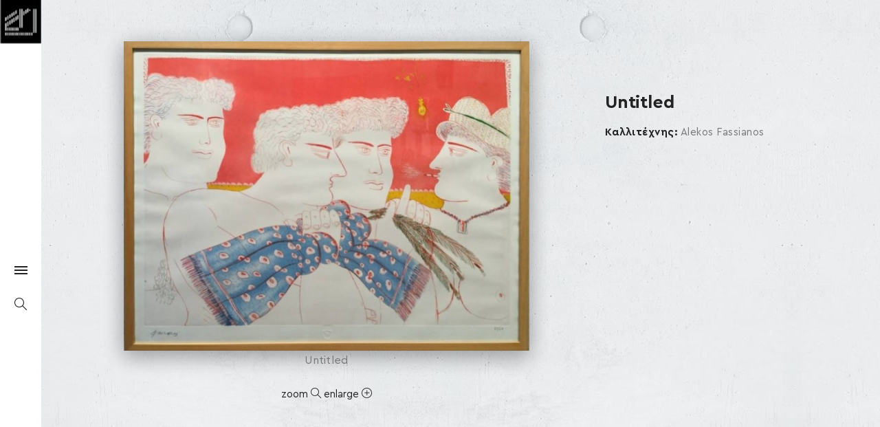

--- FILE ---
content_type: text/html; charset=UTF-8
request_url: https://demo.hellenicdiaspora.org/home/portfolio-item/logo_diaspora/alekos-fassianos-3873/
body_size: 13372
content:
<!DOCTYPE html>
<!--[if IE 8]> <html lang="el"
	prefix="og: https://ogp.me/ns#"  class="ie8"> <![endif]-->
<!--[if !IE]><!--> <html lang="el"
	prefix="og: https://ogp.me/ns#" > <!--<![endif]-->
<head>
<meta charset="UTF-8">
<!-- <meta name="robots" content="noindex"> -->
<meta name="google-site-verification" content="AuT5qGBzJ0EDtJwrgvvjlKuihJgwxT-T_bl0vNButtI" />
	<meta name="viewport" content="width=device-width, initial-scale=1, maximum-scale=1">
<link rel="shortcut icon" href="https://demo.hellenicdiaspora.org/wp-content/uploads/favicon.ico" /><link rel="apple-touch-icon" sizes="57x57" href="https://demo.hellenicdiaspora.org/wp-content/uploads/favicon.ico" ><link rel="apple-touch-icon" sizes="114x114" href="https://demo.hellenicdiaspora.org/wp-content/uploads/favicon.ico" ><link name="msapplication-TileImage" href="https://demo.hellenicdiaspora.org/wp-content/uploads/favicon.ico" ><link rel="apple-touch-icon" sizes="72x72" href="https://demo.hellenicdiaspora.org/wp-content/uploads/favicon.ico" ><link rel="apple-touch-icon" sizes="144x144" href="https://demo.hellenicdiaspora.org/wp-content/uploads/favicon.ico" ><meta name="msapplication-TileColor" content="#ffffff">
<meta name="theme-color" content="#ffffff">

<link rel="profile" href="https://gmpg.org/xfn/11">
<link rel="pingback" href="https://demo.hellenicdiaspora.org/xmlrpc.php">


<style>
@media screen and (max-width: 768px){
.vidbg-container video {

    width: auto !important;
    min-height: 100% !important;
}
}

</style>

<title>Untitled – hellenicdiaspora.org</title>
<meta name='robots' content='noindex,follow' />

		<!-- All in One SEO 4.1.3.4 -->
		<link rel="canonical" href="https://demo.hellenicdiaspora.org/home/portfolio-item/logo_diaspora/alekos-fassianos-3873/" />
		<meta property="og:site_name" content="hellenicdiaspora.org – Hellenic Diaspora" />
		<meta property="og:type" content="article" />
		<meta property="og:title" content="Untitled – hellenicdiaspora.org" />
		<meta property="og:url" content="https://demo.hellenicdiaspora.org/home/portfolio-item/logo_diaspora/alekos-fassianos-3873/" />
		<meta property="article:published_time" content="2019-02-01T16:45:49Z" />
		<meta property="article:modified_time" content="2019-02-28T11:38:21Z" />
		<meta name="twitter:card" content="summary" />
		<meta name="twitter:domain" content="demo.hellenicdiaspora.org" />
		<meta name="twitter:title" content="Untitled – hellenicdiaspora.org" />
		<meta name="google" content="nositelinkssearchbox" />
		<script type="application/ld+json" class="aioseo-schema">
			{"@context":"https:\/\/schema.org","@graph":[{"@type":"WebSite","@id":"https:\/\/demo.hellenicdiaspora.org\/home\/#website","url":"https:\/\/demo.hellenicdiaspora.org\/home\/","name":"hellenicdiaspora.org","description":"Hellenic Diaspora","publisher":{"@id":"https:\/\/demo.hellenicdiaspora.org\/home\/#organization"}},{"@type":"Organization","@id":"https:\/\/demo.hellenicdiaspora.org\/home\/#organization","name":"\u0395\u03bb\u03bb\u03b7\u03bd\u03b9\u03ba\u03ae \u0394\u03b9\u03b1\u03c3\u03c0\u03bf\u03c1\u03ac","url":"https:\/\/demo.hellenicdiaspora.org\/home\/","logo":{"@type":"ImageObject","@id":"https:\/\/demo.hellenicdiaspora.org\/home\/#organizationLogo","url":"https:\/\/www.hellenicdiaspora.org\/wp-content\/uploads\/logo_diaspora.png"},"image":{"@id":"https:\/\/demo.hellenicdiaspora.org\/home\/#organizationLogo"}},{"@type":"BreadcrumbList","@id":"https:\/\/demo.hellenicdiaspora.org\/home\/portfolio-item\/logo_diaspora\/alekos-fassianos-3873\/#breadcrumblist","itemListElement":[{"@type":"ListItem","@id":"https:\/\/demo.hellenicdiaspora.org\/home\/#listItem","position":"1","item":{"@type":"WebPage","@id":"https:\/\/demo.hellenicdiaspora.org\/home\/","name":"Home","description":"Hellenic Diaspora","url":"https:\/\/demo.hellenicdiaspora.org\/home\/"},"nextItem":"https:\/\/demo.hellenicdiaspora.org\/home\/logo_diaspora\/#listItem"},{"@type":"ListItem","@id":"https:\/\/demo.hellenicdiaspora.org\/home\/logo_diaspora\/#listItem","position":"2","item":{"@type":"WebPage","@id":"https:\/\/demo.hellenicdiaspora.org\/home\/logo_diaspora\/","url":"https:\/\/demo.hellenicdiaspora.org\/home\/logo_diaspora\/"},"nextItem":"https:\/\/demo.hellenicdiaspora.org\/home\/portfolio-item\/logo_diaspora\/alekos-fassianos-3873\/#listItem","previousItem":"https:\/\/demo.hellenicdiaspora.org\/home\/#listItem"},{"@type":"ListItem","@id":"https:\/\/demo.hellenicdiaspora.org\/home\/portfolio-item\/logo_diaspora\/alekos-fassianos-3873\/#listItem","position":"3","item":{"@type":"WebPage","@id":"https:\/\/demo.hellenicdiaspora.org\/home\/portfolio-item\/logo_diaspora\/alekos-fassianos-3873\/","name":"Untitled","url":"https:\/\/demo.hellenicdiaspora.org\/home\/portfolio-item\/logo_diaspora\/alekos-fassianos-3873\/"},"previousItem":"https:\/\/demo.hellenicdiaspora.org\/home\/logo_diaspora\/#listItem"}]},{"@type":"Person","@id":"https:\/\/demo.hellenicdiaspora.org\/home\/author\/hellenic-admin\/#author","url":"https:\/\/demo.hellenicdiaspora.org\/home\/author\/hellenic-admin\/","name":"hellenic-admin","image":{"@type":"ImageObject","@id":"https:\/\/demo.hellenicdiaspora.org\/home\/portfolio-item\/logo_diaspora\/alekos-fassianos-3873\/#authorImage","url":"https:\/\/secure.gravatar.com\/avatar\/b936fbc1575f8fdf55d32373a09f8309?s=96&d=mm&r=g","width":"96","height":"96","caption":"hellenic-admin"}},{"@type":"WebPage","@id":"https:\/\/demo.hellenicdiaspora.org\/home\/portfolio-item\/logo_diaspora\/alekos-fassianos-3873\/#webpage","url":"https:\/\/demo.hellenicdiaspora.org\/home\/portfolio-item\/logo_diaspora\/alekos-fassianos-3873\/","name":"Untitled \u2013 hellenicdiaspora.org","inLanguage":"el","isPartOf":{"@id":"https:\/\/demo.hellenicdiaspora.org\/home\/#website"},"breadcrumb":{"@id":"https:\/\/demo.hellenicdiaspora.org\/home\/portfolio-item\/logo_diaspora\/alekos-fassianos-3873\/#breadcrumblist"},"author":"https:\/\/demo.hellenicdiaspora.org\/home\/author\/hellenic-admin\/#author","creator":"https:\/\/demo.hellenicdiaspora.org\/home\/author\/hellenic-admin\/#author","image":{"@type":"ImageObject","@id":"https:\/\/demo.hellenicdiaspora.org\/home\/#mainImage","url":"https:\/\/demo.hellenicdiaspora.org\/wp-content\/uploads\/alekosfassianos3873.jpg","width":"827","height":"631"},"primaryImageOfPage":{"@id":"https:\/\/demo.hellenicdiaspora.org\/home\/portfolio-item\/logo_diaspora\/alekos-fassianos-3873\/#mainImage"},"datePublished":"2019-02-01T16:45:49+00:00","dateModified":"2019-02-28T11:38:21+00:00"}]}
		</script>
		<!-- All in One SEO -->

<link rel='dns-prefetch' href='//www.google.com' />
<link rel='dns-prefetch' href='//fonts.googleapis.com' />
<link rel='dns-prefetch' href='//s.w.org' />
<link rel="alternate" type="application/rss+xml" title="Ροή RSS &raquo; hellenicdiaspora.org" href="https://demo.hellenicdiaspora.org/home/feed/" />
<link rel="alternate" type="application/rss+xml" title="Κανάλι σχολίων &raquo; hellenicdiaspora.org" href="https://demo.hellenicdiaspora.org/home/comments/feed/" />
		<!-- This site uses the Google Analytics by MonsterInsights plugin v7.18.0 - Using Analytics tracking - https://www.monsterinsights.com/ -->
		<!-- Note: MonsterInsights is not currently configured on this site. The site owner needs to authenticate with Google Analytics in the MonsterInsights settings panel. -->
					<!-- No UA code set -->
				<!-- / Google Analytics by MonsterInsights -->
				<script type="text/javascript">
			window._wpemojiSettings = {"baseUrl":"https:\/\/s.w.org\/images\/core\/emoji\/11\/72x72\/","ext":".png","svgUrl":"https:\/\/s.w.org\/images\/core\/emoji\/11\/svg\/","svgExt":".svg","source":{"concatemoji":"https:\/\/demo.hellenicdiaspora.org\/wp-includes\/js\/wp-emoji-release.min.js?ver=4.9.26"}};
			!function(e,a,t){var n,r,o,i=a.createElement("canvas"),p=i.getContext&&i.getContext("2d");function s(e,t){var a=String.fromCharCode;p.clearRect(0,0,i.width,i.height),p.fillText(a.apply(this,e),0,0);e=i.toDataURL();return p.clearRect(0,0,i.width,i.height),p.fillText(a.apply(this,t),0,0),e===i.toDataURL()}function c(e){var t=a.createElement("script");t.src=e,t.defer=t.type="text/javascript",a.getElementsByTagName("head")[0].appendChild(t)}for(o=Array("flag","emoji"),t.supports={everything:!0,everythingExceptFlag:!0},r=0;r<o.length;r++)t.supports[o[r]]=function(e){if(!p||!p.fillText)return!1;switch(p.textBaseline="top",p.font="600 32px Arial",e){case"flag":return s([55356,56826,55356,56819],[55356,56826,8203,55356,56819])?!1:!s([55356,57332,56128,56423,56128,56418,56128,56421,56128,56430,56128,56423,56128,56447],[55356,57332,8203,56128,56423,8203,56128,56418,8203,56128,56421,8203,56128,56430,8203,56128,56423,8203,56128,56447]);case"emoji":return!s([55358,56760,9792,65039],[55358,56760,8203,9792,65039])}return!1}(o[r]),t.supports.everything=t.supports.everything&&t.supports[o[r]],"flag"!==o[r]&&(t.supports.everythingExceptFlag=t.supports.everythingExceptFlag&&t.supports[o[r]]);t.supports.everythingExceptFlag=t.supports.everythingExceptFlag&&!t.supports.flag,t.DOMReady=!1,t.readyCallback=function(){t.DOMReady=!0},t.supports.everything||(n=function(){t.readyCallback()},a.addEventListener?(a.addEventListener("DOMContentLoaded",n,!1),e.addEventListener("load",n,!1)):(e.attachEvent("onload",n),a.attachEvent("onreadystatechange",function(){"complete"===a.readyState&&t.readyCallback()})),(n=t.source||{}).concatemoji?c(n.concatemoji):n.wpemoji&&n.twemoji&&(c(n.twemoji),c(n.wpemoji)))}(window,document,window._wpemojiSettings);
		</script>
		<style type="text/css">
img.wp-smiley,
img.emoji {
	display: inline !important;
	border: none !important;
	box-shadow: none !important;
	height: 1em !important;
	width: 1em !important;
	margin: 0 .07em !important;
	vertical-align: -0.1em !important;
	background: none !important;
	padding: 0 !important;
}
</style>
<link rel='stylesheet' id='contact-form-7-css'  href='https://demo.hellenicdiaspora.org/wp-content/plugins/contact-form-7/includes/css/styles.css?ver=5.1' type='text/css' media='all' />
<link rel='stylesheet' id='vidbg-frontend-style-css'  href='https://demo.hellenicdiaspora.org/wp-content/plugins/video-background/css/pushlabs-vidbg.css?ver=2.7.0' type='text/css' media='all' />
<link rel='stylesheet' id='wp-pagenavi-css'  href='https://demo.hellenicdiaspora.org/wp-content/plugins/wp-pagenavi/pagenavi-css.css?ver=2.70' type='text/css' media='all' />
<link rel='stylesheet' id='w3-css'  href='https://demo.hellenicdiaspora.org/wp-content/themes/elston-child-new/assets/js/w3.css?ver=4.9.26' type='text/css' media='all' />
<link rel='stylesheet' id='font-awesome-css'  href='https://demo.hellenicdiaspora.org/wp-content/plugins/js_composer/assets/lib/bower/font-awesome/css/font-awesome.min.css?ver=5.5.2' type='text/css' media='all' />
<link rel='stylesheet' id='bootstrap-css-css'  href='https://demo.hellenicdiaspora.org/wp-content/themes/elston/assets/css/bootstrap.min.css?ver=3.3.6' type='text/css' media='all' />
<link rel='stylesheet' id='simple-line-icons-css'  href='https://demo.hellenicdiaspora.org/wp-content/themes/elston/assets/css/simple-line-icons.css?ver=2.3.2' type='text/css' media='all' />
<link rel='stylesheet' id='elston-owl-carousel-css'  href='https://demo.hellenicdiaspora.org/wp-content/themes/elston/assets/css/owl.carousel.css?ver=2.4' type='text/css' media='all' />
<link rel='stylesheet' id='elston-fullpage-css'  href='https://demo.hellenicdiaspora.org/wp-content/themes/elston/assets/css/fullpage.css?ver=2.8.2' type='text/css' media='all' />
<link rel='stylesheet' id='elston-magnific-popup-css'  href='https://demo.hellenicdiaspora.org/wp-content/themes/elston/assets/css/magnific-popup.css?ver=1.6' type='text/css' media='all' />
<link rel='stylesheet' id='elston-style-css'  href='https://demo.hellenicdiaspora.org/wp-content/themes/elston/assets/css/styles.css?ver=1.6' type='text/css' media='all' />
<link rel='stylesheet' id='elston-responsive-css'  href='https://demo.hellenicdiaspora.org/wp-content/themes/elston/assets/css/responsive.css?ver=1.6' type='text/css' media='all' />
<link rel='stylesheet' id='elston-google-fonts-css'  href='//fonts.googleapis.com/css?family=Poppins%3A300%2C400%2C500%2C600%2C700%7CRaleway%3A300%2C400%2C500%2C600%2C700%7CMerriweather%3A300%2C400%2C500%2C600%2C700%7CLora%3A300%2C400%2C500%2C600%2C700&#038;subset=latin' type='text/css' media='all' />
<link rel='stylesheet' id='elston_child-css'  href='https://demo.hellenicdiaspora.org/wp-content/themes/elston-child-new/style.css?ver=4.9.26' type='text/css' media='all' />
<link rel='stylesheet' id='elston-default-style-css'  href='https://demo.hellenicdiaspora.org/wp-content/themes/elston/style.css?ver=4.9.26' type='text/css' media='all' />
<style id='elston-default-style-inline-css' type='text/css'>
.section26227 div#fp-nav ul li a.active span,.section26227 div.fp-slidesNav ul li a.active span,.section26227 div#fp-nav ul li:hover a.active span,.section26227 div.fp-slidesNav ul li:hover a.active span {border-color:a;background-color:transparent;}.section26227 div#fp-nav ul li a span,.section26227 div.fp-slidesNav ul li a span {background-color:a;}.section26218 div#fp-nav ul li a.active span,.section26218 div.fp-slidesNav ul li a.active span,.section26218 div#fp-nav ul li:hover a.active span,.section26218 div.fp-slidesNav ul li:hover a.active span {border-color:a;background-color:transparent;}.section26218 div#fp-nav ul li a span,.section26218 div.fp-slidesNav ul li a span {background-color:a;}.section26144 div#fp-nav ul li a.active span,.section26144 div.fp-slidesNav ul li a.active span,.section26144 div#fp-nav ul li:hover a.active span,.section26144 div.fp-slidesNav ul li:hover a.active span {border-color:a;background-color:transparent;}.section26144 div#fp-nav ul li a span,.section26144 div.fp-slidesNav ul li a span {background-color:a;}.section26117 div#fp-nav ul li a.active span,.section26117 div.fp-slidesNav ul li a.active span,.section26117 div#fp-nav ul li:hover a.active span,.section26117 div.fp-slidesNav ul li:hover a.active span {border-color:a;background-color:transparent;}.section26117 div#fp-nav ul li a span,.section26117 div.fp-slidesNav ul li a span {background-color:a;}.no-class {}.vt-maintenance-mode {}body{font-family:"Poppins", Arial, sans-serif;font-size:14px;line-height:1.42857143;font-style:normal;}nav{font-family:"Poppins", Arial, sans-serif;font-size:12px;line-height:24px;font-style:normal;}.nav ul li.sub-menu-item ul.sub-menu li a{font-family:"Poppins", Arial, sans-serif;font-size:13px;font-style:normal;}h1, h2, h3, h4, h5, h6,.elstn-services.version2 .service-info h4,.elstn-blog-detail h4.poppins-font,.elstn-detail-container .elstn-heading-wrap .elstn-sub-heading{font-family:"Poppins", Arial, sans-serif;font-style:normal;}.content-inner, .elstn-top-banner .banner-caption h4, .elstn-blog-detail h4,.elstn-blog-detail p, .content-inner h5, .content-inner h6,.content-inner ul li, .content-inner ol li,.elstn-portfolio-detail .elstn-testimonials .testimonial-owner,.elstn-detail-wrap p a,input[type="text"], input[type="email"], input[type="tel"], input[type="search"], input[type="date"], input[type="time"], input[type="datetime-local"], input[type="month"], input[type="url"], input[type="number"], textarea, select, .form-control,p{font-family:"Raleway", Arial, sans-serif;font-style:normal;}.blog-date, .elstn-testimonials p, .service-info h4,.elstn-about-wrap p,.mate-name .clearfix,.service-info h4,.testimonial-owner span,.elstn-top-title h1,.deatil-item h4,.elstn-detail-wrap .elstn-heading-wrap span,.elstn-detail-container.version2 ul li,.portfolio-caption a,.elstn-masonry .item .item-info h6,.banner-caption a,.elstn-top-banner .banner-caption h1{font-family:"Merriweather", Arial, sans-serif;font-style:normal;}.content-inner blockquote, blockquote, .elstn-heading-wrap span, .about-text h4{font-family:"Lora", Arial, sans-serif;font-style:normal;}.your-custom-class{font-family:"Raleway", Arial, sans-serif;font-style:normal;}.metaslider .theme-default .nivo-controlNav {padding-top:5px !important;}
</style>
<link rel='stylesheet' id='dflip-icons-style-css'  href='https://demo.hellenicdiaspora.org/wp-content/plugins/3d-flipbook-dflip-lite/assets/css/themify-icons.min.css?ver=1.7.33' type='text/css' media='all' />
<link rel='stylesheet' id='dflip-style-css'  href='https://demo.hellenicdiaspora.org/wp-content/plugins/3d-flipbook-dflip-lite/assets/css/dflip.min.css?ver=1.7.33' type='text/css' media='all' />
<link rel='stylesheet' id='elston-child-style-css'  href='https://demo.hellenicdiaspora.org/wp-content/themes/elston-child-new/style.css' type='text/css' media='all' />
<!--n2css--><script type='text/javascript' src='https://demo.hellenicdiaspora.org/wp-includes/js/jquery/jquery.js?ver=1.12.4'></script>
<script type='text/javascript' src='https://demo.hellenicdiaspora.org/wp-includes/js/jquery/jquery-migrate.min.js?ver=1.4.1'></script>
<link rel='https://api.w.org/' href='https://demo.hellenicdiaspora.org/home/wp-json/' />
<link rel="EditURI" type="application/rsd+xml" title="RSD" href="https://demo.hellenicdiaspora.org/xmlrpc.php?rsd" />
<link rel="wlwmanifest" type="application/wlwmanifest+xml" href="https://demo.hellenicdiaspora.org/wp-includes/wlwmanifest.xml" /> 
<link rel='prev' title='Untitled' href='https://demo.hellenicdiaspora.org/home/portfolio-item/logo_diaspora/alekos-fassianos-3872/' />
<link rel='next' title='Untitled' href='https://demo.hellenicdiaspora.org/home/portfolio-item/logo_diaspora/alekos-fassianos-3874/' />
<meta name="generator" content="WordPress 4.9.26" />
<link rel='shortlink' href='https://demo.hellenicdiaspora.org/home/?p=18850' />
<link rel="alternate" type="application/json+oembed" href="https://demo.hellenicdiaspora.org/home/wp-json/oembed/1.0/embed?url=https%3A%2F%2Fdemo.hellenicdiaspora.org%2Fhome%2Fportfolio-item%2Flogo_diaspora%2Falekos-fassianos-3873%2F" />
<link rel="alternate" type="text/xml+oembed" href="https://demo.hellenicdiaspora.org/home/wp-json/oembed/1.0/embed?url=https%3A%2F%2Fdemo.hellenicdiaspora.org%2Fhome%2Fportfolio-item%2Flogo_diaspora%2Falekos-fassianos-3873%2F&#038;format=xml" />
<style type="text/css">
.qtranxs_flag_el {background-image: url(https://demo.hellenicdiaspora.org/wp-content/plugins/qtranslate-x/flags/gr.png); background-repeat: no-repeat;}
.qtranxs_flag_en {background-image: url(https://demo.hellenicdiaspora.org/wp-content/plugins/qtranslate-x/flags/gb.png); background-repeat: no-repeat;}
.qtranxs_flag_fr {background-image: url(https://demo.hellenicdiaspora.org/wp-content/plugins/qtranslate-x/flags/fr.png); background-repeat: no-repeat;}
</style>
<link hreflang="el" href="https://demo.hellenicdiaspora.org/home/el/portfolio-item/logo_diaspora/alekos-fassianos-3873/" rel="alternate" />
<link hreflang="en" href="https://demo.hellenicdiaspora.org/home/en/portfolio-item/logo_diaspora/alekos-fassianos-3873/" rel="alternate" />
<link hreflang="fr" href="https://demo.hellenicdiaspora.org/home/fr/portfolio-item/logo_diaspora/alekos-fassianos-3873/" rel="alternate" />
<link hreflang="x-default" href="https://demo.hellenicdiaspora.org/home/portfolio-item/logo_diaspora/alekos-fassianos-3873/" rel="alternate" />
<meta name="generator" content="qTranslate-X 3.4.6.8" />
<script data-cfasync="false"> var dFlipLocation = "https://demo.hellenicdiaspora.org/wp-content/plugins/3d-flipbook-dflip-lite/assets/"; var dFlipWPGlobal = {"text":{"toggleSound":"Turn on\/off Sound","toggleThumbnails":"Toggle Thumbnails","toggleOutline":"Toggle Outline\/Bookmark","previousPage":"Previous Page","nextPage":"Next Page","toggleFullscreen":"Toggle Fullscreen","zoomIn":"Zoom In","zoomOut":"Zoom Out","toggleHelp":"Toggle Help","singlePageMode":"Single Page Mode","doublePageMode":"Double Page Mode","downloadPDFFile":"Download PDF File","gotoFirstPage":"Goto First Page","gotoLastPage":"Goto Last Page","share":"Share","mailSubject":"I wanted you to see this FlipBook","mailBody":"Check out this site {{url}}","loading":"DearFlip: Loading "},"moreControls":"download,pageMode,startPage,endPage,sound","hideControls":"","scrollWheel":"true","backgroundColor":"#777","backgroundImage":"","height":"auto","paddingLeft":"20","paddingRight":"20","controlsPosition":"bottom","duration":800,"soundEnable":"true","enableDownload":"true","enableAnnotation":"false","enableAnalytics":"false","webgl":"true","hard":"none","maxTextureSize":"1600","rangeChunkSize":"524288","zoomRatio":1.5,"stiffness":3,"pageMode":"0","singlePageMode":"0","pageSize":"0","autoPlay":"false","autoPlayDuration":5000,"autoPlayStart":"false","linkTarget":"2","sharePrefix":"dearflip-"};</script>		<style type="text/css">.recentcomments a{display:inline !important;padding:0 !important;margin:0 !important;}</style>
		<meta name="generator" content="Powered by WPBakery Page Builder - drag and drop page builder for WordPress."/>
<!--[if lte IE 9]><link rel="stylesheet" type="text/css" href="https://demo.hellenicdiaspora.org/wp-content/plugins/js_composer/assets/css/vc_lte_ie9.min.css" media="screen"><![endif]--><noscript><style type="text/css"> .wpb_animate_when_almost_visible { opacity: 1; }</style></noscript>



<link rel="stylesheet" href="https://cdnjs.cloudflare.com/ajax/libs/slick-carousel/1.9.0/slick.css">
<link rel="stylesheet" href="https://cdnjs.cloudflare.com/ajax/libs/slick-carousel/1.9.0/slick-theme.min.css">
<script src="https://demo.hellenicdiaspora.org/wp-content/themes/elston-child-new/assets/js/slick.min.js"></script>

<link rel="stylesheet" href="https://demo.hellenicdiaspora.org/wp-content/themes/elston-child-new/assets/js/drift.css">
<link rel="stylesheet" href="https://demo.hellenicdiaspora.org/wp-content/themes/elston-child-new/assets/js/lightslider.css">

</head>

  <body class="portfolio-template-default single single-portfolio postid-18850 wpb-js-composer js-comp-ver-5.5.2 vc_responsive" >


<div id="elston-wrapper" class="" > <!-- #elston-wrapper -->

  <!-- elstn sidebar -->
    <div class="elstn-sidebar">
    <div class="sidebar-part1">
      <div class="menu-wrapper">
        <div class="logo elston-logo" style="">
	<a href="https://demo.hellenicdiaspora.org/home/">
	<img src="https://demo.hellenicdiaspora.org/wp-content/uploads/logo_diaspora.png" alt="hellenicdiaspora.org" class="default-logo" /></a></div>        <nav>
          <ul id="main-nav" class=""><li id="menu-item-23487" class="menu-item menu-item-type-custom menu-item-object-custom menu-item-home menu-item-23487"><a href="https://demo.hellenicdiaspora.org/home/">Κτιριακές Εγκαταστάσεις</a></li>
<li id="menu-item-11753" class="menu-item menu-item-type-post_type menu-item-object-page menu-item-11753"><a href="https://demo.hellenicdiaspora.org/home/video-gallery/">ΠΕΡΙΗΓΗΣΗ ΣΤΟ ΕΣΩΤΕΡΙΚΟ</a></li>
<li id="menu-item-6321" class="menu-item menu-item-type-post_type menu-item-object-page menu-item-6321"><a href="https://demo.hellenicdiaspora.org/home/artists-list/">ΚΑΛΛΙΤΕΧΝΕΣ</a></li>
<li id="menu-item-24285" class="menu-item menu-item-type-custom menu-item-object-custom menu-item-24285"><a href="https://memas.hellenicdiaspora.org/">ΜΕΜΑΣ</a></li>
<li id="menu-item-23344" class="menu-item menu-item-type-custom menu-item-object-custom menu-item-23344"><a href="https://demo.hellenicdiaspora.org/home/documentaries/">ΝΤΟΚΥΜΑΝΤΕΡ</a></li>
<li id="menu-item-23501" class="menu-item menu-item-type-post_type menu-item-object-page menu-item-23501"><a href="https://demo.hellenicdiaspora.org/home/video-list/">BINTEO</a></li>
<li id="menu-item-24284" class="menu-item menu-item-type-custom menu-item-object-custom menu-item-24284"><a href="#">ΕΚΔΟΣΕΙΣ</a></li>
<li id="menu-item-24974" class="menu-item menu-item-type-taxonomy menu-item-object-category menu-item-24974"><a href="https://demo.hellenicdiaspora.org/home/category/articles/">ΚΕΙΜΕΝΑ</a></li>
<li id="menu-item-24973" class="menu-item menu-item-type-taxonomy menu-item-object-category menu-item-24973"><a href="https://demo.hellenicdiaspora.org/home/category/events/">ΕΚΔΗΛΩΣΕΙΣ – ΕΚΘΕΣΕΙΣ – ΟΜΙΛΙΕΣ</a></li>
<li id="menu-item-156" class="menu-item menu-item-type-post_type menu-item-object-page menu-item-156"><a href="https://demo.hellenicdiaspora.org/home/contact/">ΕΠΙΚΟΙΝΩΝΙΑ</a></li>
</ul>                    <ul id="portfolio-nav" class="filter-buttons">
            <li><a href="https://demo.hellenicdiaspora.org/home/portfolio-item/logo_diaspora/alekos-fassianos-3873/" data-filter="*">All</a></li><li><a href="https://demo.hellenicdiaspora.org/home/portfolio-category_cat/philip-tsiaras/" data-filter=".cat-philip-tsiaras">Philip Tsiaras</a></li><li><a href="https://demo.hellenicdiaspora.org/home/portfolio-category_cat/james-karales/" data-filter=".cat-james-karales">Τζέιμς Καράλες</a></li><li><a href="https://demo.hellenicdiaspora.org/home/portfolio-category_cat/peter-callas/" data-filter=".cat-peter-callas">Peter Callas</a></li><li><a href="https://demo.hellenicdiaspora.org/home/portfolio-category_cat/christopher-makos/" data-filter=".cat-christopher-makos">Christopher Makos</a></li><li><a href="https://demo.hellenicdiaspora.org/home/portfolio-category_cat/vana-xenou/" data-filter=".cat-vana-xenou">Vana Xenou</a></li><li><a href="https://demo.hellenicdiaspora.org/home/portfolio-category_cat/memas-kalogiratos/" data-filter=".cat-memas-kalogiratos">Memas Kalogiratos</a></li><li><a href="https://demo.hellenicdiaspora.org/home/portfolio-category_cat/jean-varda/" data-filter=".cat-jean-varda">Yanko/Jean Varda</a></li><li><a href="https://demo.hellenicdiaspora.org/home/portfolio-category_cat/constantine-abanavas/" data-filter=".cat-constantine-abanavas">Constantine Abanavas</a></li><li><a href="https://demo.hellenicdiaspora.org/home/portfolio-category_cat/natalia-mela/" data-filter=".cat-natalia-mela">Ναταλία Μελά</a></li><li><a href="https://demo.hellenicdiaspora.org/home/portfolio-category_cat/athena-tacha/" data-filter=".cat-athena-tacha">Athena Tacha</a></li><li><a href="https://demo.hellenicdiaspora.org/home/portfolio-category_cat/yannis-mitarakis/" data-filter=".cat-yannis-mitarakis">Yannis Mitarakis</a></li><li><a href="https://demo.hellenicdiaspora.org/home/portfolio-category_cat/aris-koutroulis/" data-filter=".cat-aris-koutroulis">Aris Koutroulis</a></li><li><a href="https://demo.hellenicdiaspora.org/home/portfolio-category_cat/constantin-karahalios/" data-filter=".cat-constantin-karahalios">Constantin Karahalios</a></li><li><a href="https://demo.hellenicdiaspora.org/home/portfolio-category_cat/gerasimos-kalogiratos/" data-filter=".cat-gerasimos-kalogiratos">Gerasimos Kalogiratos</a></li><li><a href="https://demo.hellenicdiaspora.org/home/portfolio-category_cat/nicolas-vlavianos/" data-filter=".cat-nicolas-vlavianos">Nicolas Vlavianos</a></li><li><a href="https://demo.hellenicdiaspora.org/home/portfolio-category_cat/valerios-caloutsis/" data-filter=".cat-valerios-caloutsis">Valerios Caloutsis</a></li><li><a href="https://demo.hellenicdiaspora.org/home/portfolio-category_cat/spyridon-vikatos/" data-filter=".cat-spyridon-vikatos">Spyridon Vikatos</a></li><li><a href="https://demo.hellenicdiaspora.org/home/portfolio-category_cat/angelos-gialinas/" data-filter=".cat-angelos-gialinas">Angelos Gialinas</a></li><li><a href="https://demo.hellenicdiaspora.org/home/portfolio-category_cat/electros/" data-filter=".cat-electros">Electros</a></li><li><a href="https://demo.hellenicdiaspora.org/home/portfolio-category_cat/level-11-0/" data-filter=".cat-level-11-0">Level 11-0</a></li><li><a href="https://demo.hellenicdiaspora.org/home/portfolio-category_cat/alexis-akrithakis/" data-filter=".cat-alexis-akrithakis">Alexis Akrithakis</a></li><li><a href="https://demo.hellenicdiaspora.org/home/portfolio-category_cat/level-10-0/" data-filter=".cat-level-10-0">Level 10-0</a></li><li><a href="https://demo.hellenicdiaspora.org/home/portfolio-category_cat/level-12-0/" data-filter=".cat-level-12-0">Level 12-0</a></li><li><a href="https://demo.hellenicdiaspora.org/home/portfolio-category_cat/kosta-alex/" data-filter=".cat-kosta-alex">Kosta Alex</a></li><li><a href="https://demo.hellenicdiaspora.org/home/portfolio-category_cat/level-11-2/" data-filter=".cat-level-11-2">Level 11-2</a></li><li><a href="https://demo.hellenicdiaspora.org/home/portfolio-category_cat/level-12-1/" data-filter=".cat-level-12-1">Level 12-1</a></li><li><a href="https://demo.hellenicdiaspora.org/home/portfolio-category_cat/level-10-1/" data-filter=".cat-level-10-1">Level 10-1</a></li><li><a href="https://demo.hellenicdiaspora.org/home/portfolio-category_cat/building-11/" data-filter=".cat-building-11">Building 11</a></li><li><a href="https://demo.hellenicdiaspora.org/home/portfolio-category_cat/constantin-andreou/" data-filter=".cat-constantin-andreou">Constantin Andreou</a></li><li><a href="https://demo.hellenicdiaspora.org/home/portfolio-category_cat/level-11-1/" data-filter=".cat-level-11-1">Level 11-1</a></li><li><a href="https://demo.hellenicdiaspora.org/home/portfolio-category_cat/level-12-2/" data-filter=".cat-level-12-2">Level 12-2</a></li><li><a href="https://demo.hellenicdiaspora.org/home/portfolio-category_cat/building-0/" data-filter=".cat-building-0">Building 0</a></li><li><a href="https://demo.hellenicdiaspora.org/home/portfolio-category_cat/stephen-antonakos/" data-filter=".cat-stephen-antonakos">Stephen Antonakos</a></li><li><a href="https://demo.hellenicdiaspora.org/home/portfolio-category_cat/level-12-3/" data-filter=".cat-level-12-3">Level 12-3</a></li><li><a href="https://demo.hellenicdiaspora.org/home/portfolio-category_cat/building-12/" data-filter=".cat-building-12">Building 12</a></li><li><a href="https://demo.hellenicdiaspora.org/home/portfolio-category_cat/achilleas-apergis/" data-filter=".cat-achilleas-apergis">Achilleas Apergis</a></li><li><a href="https://demo.hellenicdiaspora.org/home/portfolio-category_cat/building-10/" data-filter=".cat-building-10">Building 10</a></li><li><a href="https://demo.hellenicdiaspora.org/home/portfolio-category_cat/milton-avery/" data-filter=".cat-milton-avery">Milton Avery</a></li><li><a href="https://demo.hellenicdiaspora.org/home/portfolio-category_cat/artists/" data-filter=".cat-artists">Artists</a></li><li><a href="https://demo.hellenicdiaspora.org/home/portfolio-category_cat/joannis-avramidis/" data-filter=".cat-joannis-avramidis">Joannis Avramidis</a></li><li><a href="https://demo.hellenicdiaspora.org/home/portfolio-category_cat/william-baziotes/" data-filter=".cat-william-baziotes">William Baziotes</a></li><li><a href="https://demo.hellenicdiaspora.org/home/portfolio-category_cat/lynda-benglis/" data-filter=".cat-lynda-benglis">Lynda Benglis</a></li><li><a href="https://demo.hellenicdiaspora.org/home/portfolio-category_cat/yannis-bouteas/" data-filter=".cat-yannis-bouteas">Yannis Bouteas</a></li><li><a href="https://demo.hellenicdiaspora.org/home/portfolio-category_cat/vlassis-caniaris/" data-filter=".cat-vlassis-caniaris">Vlassis Caniaris</a></li><li><a href="https://demo.hellenicdiaspora.org/home/portfolio-category_cat/john-christoforou/" data-filter=".cat-john-christoforou">John Christoforou</a></li><li><a href="https://demo.hellenicdiaspora.org/home/portfolio-category_cat/george-z-constant/" data-filter=".cat-george-z-constant">George Z Constant</a></li><li><a href="https://demo.hellenicdiaspora.org/home/portfolio-category_cat/costas-coulentianos/" data-filter=".cat-costas-coulentianos">Costas Coulentianos</a></li><li><a href="https://demo.hellenicdiaspora.org/home/portfolio-category_cat/nassos-daphnis/" data-filter=".cat-nassos-daphnis">Nassos Daphnis</a></li><li><a href="https://demo.hellenicdiaspora.org/home/portfolio-category_cat/pavlos-dionyssopoulos/" data-filter=".cat-pavlos-dionyssopoulos">Pavlos Dionyssopoulos</a></li><li><a href="https://demo.hellenicdiaspora.org/home/portfolio-category_cat/alekos-fassianos/" data-filter=".cat-alekos-fassianos">Alekos Fassianos</a></li><li><a href="https://demo.hellenicdiaspora.org/home/portfolio-category_cat/yannis-gaitis/" data-filter=".cat-yannis-gaitis">Yannis Gaitis</a></li><li><a href="https://demo.hellenicdiaspora.org/home/portfolio-category_cat/dimitri-hadzi/" data-filter=".cat-dimitri-hadzi">Dimitri Hadzi</a></li><li><a href="https://demo.hellenicdiaspora.org/home/portfolio-category_cat/theo-hios/" data-filter=".cat-theo-hios">Theo Hios</a></li><li><a href="https://demo.hellenicdiaspora.org/home/portfolio-category_cat/aristodimos-kaldis/" data-filter=".cat-aristodimos-kaldis">Aristodimos Kaldis</a></li><li><a href="https://demo.hellenicdiaspora.org/home/portfolio-category_cat/nikos-kessanlis/" data-filter=".cat-nikos-kessanlis">Nikos Kessanlis</a></li><li><a href="https://demo.hellenicdiaspora.org/home/portfolio-category_cat/jannis-kounellis/" data-filter=".cat-jannis-kounellis">Jannis Kounellis</a></li><li><a href="https://demo.hellenicdiaspora.org/home/portfolio-category_cat/giorgos-lappas/" data-filter=".cat-giorgos-lappas">Giorgos Lappas</a></li><li><a href="https://demo.hellenicdiaspora.org/home/portfolio-category_cat/nina-leen/" data-filter=".cat-nina-leen">Nina Leen</a></li><li><a href="https://demo.hellenicdiaspora.org/home/portfolio-category_cat/michael-lekakis/" data-filter=".cat-michael-lekakis">Michael Lekakis</a></li><li><a href="https://demo.hellenicdiaspora.org/home/portfolio-category_cat/aglae-liberaki/" data-filter=".cat-aglae-liberaki">Aglae Liberaki</a></li><li><a href="https://demo.hellenicdiaspora.org/home/portfolio-category_cat/yannis-maltezos/" data-filter=".cat-yannis-maltezos">Yannis Maltezos</a></li><li><a href="https://demo.hellenicdiaspora.org/home/portfolio-category_cat/constantine-manos/" data-filter=".cat-constantine-manos">Constantine Manos</a></li><li><a href="https://demo.hellenicdiaspora.org/home/portfolio-category_cat/michael-michaeledes/" data-filter=".cat-michael-michaeledes">Michael Michaeledes</a></li><li><a href="https://demo.hellenicdiaspora.org/home/portfolio-category_cat/kimon-nicolaides/" data-filter=".cat-kimon-nicolaides">Kimon Nicolaides</a></li><li><a href="https://demo.hellenicdiaspora.org/home/portfolio-category_cat/kostas-paniaras/" data-filter=".cat-kostas-paniaras">Kostas Paniaras</a></li><li><a href="https://demo.hellenicdiaspora.org/home/portfolio-category_cat/theodoros-papadimitriou/" data-filter=".cat-theodoros-papadimitriou">Theodoros Papadimitriou</a></li><li><a href="https://demo.hellenicdiaspora.org/home/portfolio-category_cat/mario-prassinos/" data-filter=".cat-mario-prassinos">Mario Prassinos</a></li><li><a href="https://demo.hellenicdiaspora.org/home/portfolio-category_cat/lucas-samaras/" data-filter=".cat-lucas-samaras">Lucas Samaras</a></li><li><a href="https://demo.hellenicdiaspora.org/home/portfolio-category_cat/yerassimos-sklavos/" data-filter=".cat-yerassimos-sklavos">Yerassimos Sklavos</a></li><li><a href="https://demo.hellenicdiaspora.org/home/portfolio-category_cat/yiannis-spyropoulos/" data-filter=".cat-yiannis-spyropoulos">Yiannis Spyropoulos</a></li><li><a href="https://demo.hellenicdiaspora.org/home/portfolio-category_cat/theodoros-stamos/" data-filter=".cat-theodoros-stamos">Θεόδωρος Στάμος</a></li><li><a href="https://demo.hellenicdiaspora.org/home/portfolio-category_cat/philolaos-tloupas/" data-filter=".cat-philolaos-tloupas">Philolaos Tloupas</a></li><li><a href="https://demo.hellenicdiaspora.org/home/portfolio-category_cat/yannis-tsarouchis/" data-filter=".cat-yannis-tsarouchis">Yannis Tsarouchis</a></li><li><a href="https://demo.hellenicdiaspora.org/home/portfolio-category_cat/thanassis-tsingos/" data-filter=".cat-thanassis-tsingos">Thanassis Tsingos</a></li><li><a href="https://demo.hellenicdiaspora.org/home/portfolio-category_cat/costas-tsoclis/" data-filter=".cat-costas-tsoclis">Costas Tsoclis</a></li><li><a href="https://demo.hellenicdiaspora.org/home/portfolio-category_cat/polygnotos-vagis/" data-filter=".cat-polygnotos-vagis">Polygnotos Vagis</a></li><li><a href="https://demo.hellenicdiaspora.org/home/portfolio-category_cat/chryssa-vardea-mavromichali/" data-filter=".cat-chryssa-vardea-mavromichali">Chryssa Vardea-Mavromichali</a></li><li><a href="https://demo.hellenicdiaspora.org/home/portfolio-category_cat/sophia-vari/" data-filter=".cat-sophia-vari">Sophia Vari</a></li><li><a href="https://demo.hellenicdiaspora.org/home/portfolio-category_cat/takis-vassilakis/" data-filter=".cat-takis-vassilakis">Takis Vassilakis</a></li><li><a href="https://demo.hellenicdiaspora.org/home/portfolio-category_cat/john-vassos/" data-filter=".cat-john-vassos">John Vassos</a></li><li><a href="https://demo.hellenicdiaspora.org/home/portfolio-category_cat/alkis-voliotis/" data-filter=".cat-alkis-voliotis">Alkis Voliotis</a></li><li><a href="https://demo.hellenicdiaspora.org/home/portfolio-category_cat/peter-voulkos/" data-filter=".cat-peter-voulkos">Peter Voulkos</a></li><li><a href="https://demo.hellenicdiaspora.org/home/portfolio-category_cat/konstantinos-ntikos-byzantios/" data-filter=".cat-konstantinos-ntikos-byzantios">Konstantinos (Ntikos) Byzantios</a></li><li><a href="https://demo.hellenicdiaspora.org/home/portfolio-category_cat/jean-xceron/" data-filter=".cat-jean-xceron">Jean Xceron</a></li><li><a href="https://demo.hellenicdiaspora.org/home/portfolio-category_cat/constantin-xenakis/" data-filter=".cat-constantin-xenakis">Constantin Xenakis</a></li>          </ul>
                  </nav>
      </div>
            <div class="contact-links">
	  
	  
	    	  
	  
	  			
		<div id="sidebarLangNav"><a href="?lang=en">EN</a> | <a href="?lang=fr">FR</a></div>
		
			  	 
	  
	  
        <a href="https://memas.hellenicdiaspora.org/"><img style="width: 75%" src="https://demo.hellenicdiaspora.org/wp-content/uploads/memas-signature.png" alt="Memas" /></a>
<div id="sidebarSocialNav">
<a style="color: #555555" href="https://www.instagram.com/hellenicdiasporafoundation/" target="_blank"><img src="https://demo.hellenicdiaspora.org/images/instagram_icon_sm.png" alt="instagram_icon"></a>
<a style="color: #555555" href="https://www.facebook.com/HellenicDiasporaFoundation" target="_blank"><img src="https://demo.hellenicdiaspora.org/images/facebook_icon_sm.png" alt="facebook_icon"></a>
<a style="color: #555555" href="https://www.youtube.com/channel/UC25HFJqx-HritWRR1d6wU7Q" target="_blank"><img src="https://demo.hellenicdiaspora.org/images/twitter_icon_sm.png" alt="twitter_icon"></a>
<a style="color: #555555" href="https://twitter.com/HellenicDiaspo1" target="_blank"><img src="https://demo.hellenicdiaspora.org/images/linkedin_icon_sm.png" alt="linkedin_icon"></a>
<a style="color: #555555" href="https://www.linkedin.com/company/hellenic-diaspora" target="_blank"><img src="https://demo.hellenicdiaspora.org/images/pinterest_icon_sm.png" alt="pinterest_icon"></i></a>
<a style="color: #555555" href="https://gr.pinterest.com/hellenicdiasporafoundation" target="_blank"><img src="https://demo.hellenicdiaspora.org/images/youtube_icon_sm.png" alt="youtube_icon"></a>
</div>
<div id="sidebarEmail"><div class="block clearfix"><a href="mailto:info@hellenicdiaspora.org">info@hellenicdiaspora.org</a></div></div><div id="sidebarCopyright">© Hellenic Diaspora 2018-2021<br />
design by <a href="https://fresh-ideas.eu" target="_blank">Fresh Ideas</a>

</div>      </div>
          </div>
    <div class="sidebar-part2">
            <div class="logo2">
        <a href="https://demo.hellenicdiaspora.org/home/"><img src="https://demo.hellenicdiaspora.org/wp-content/uploads/logo_diaspora_2.png" alt=""/></a>
      </div>
      
      <div class="elstn-table-container">
        <div class="elstn-align-container">
          <div class="action-links">
            <a href="javascript:void(0);" class="toggle-link"><span></span></a>
                          <a href="javascript:void(0);" class="grid-link"><span></span> <span></span> <span></span></a>
                                      <a href="javascript:void(0);" class="search-link"><i class="icons icon-magnifier"></i></a>
                      </div>
        </div>
      </div>

    </div>
  </div>

  <!-- elstn toggle button -->
  <div class="elstn-toggle-btn"><a href="javascript:void(0);"><span></span> <span></span> <span></span></a></div>

  <!-- elstn search wrapper -->
  <div class="elstn-search-wrap">
    <div class="elstn-table-container">
      <div class="elstn-align-container">
        <div class="search-closer"></div>
        <div class="search-container">
          <form method="get" id="searchform" action="https://demo.hellenicdiaspora.org/home/">
            <input type="text" name="s" id="s" placeholder="Start Searching" class="search-input"/>
          </form>
          <span>SEARCH AND PRESS ENTER</span>

        </div>
      </div>
    </div>
  </div>

  <!-- elstn wrapper -->
  <div class="elstn-wrapper" >
    <div class="elstn-wrap-inner" >
	
	
	
	
	
	<style>
	.mini-gallery {
		width: 100%;
		margin: 0 auto;
		padding: 5px;
		background: #fff;
		box-shadow: 0 1px 1px rgba(0,0,0,.1);
	}

	.mini-gallery > div {
		position: relative;
		float: left;
		padding: 5px;
	}

	.mini-gallery > div > img {
		width: 100px;
		transition: .1s transform;
		transform: translateZ(0); /* hack */
	}

	.mini-gallery > div:hover {
		z-index: 1;
	}

	.mini-gallery > div:hover > img {
		transform: scale(1.28,1.28);
		transition: .3s transform;
	}

	.mini-cf:before, .mini-cf:after {
		display: table;
		content: "";
		line-height: 0;
	}

	.mini-cf:after {
		clear: both;
	}

	.span-gallery > ol {
		margin-bottom: 0;
		padding-inline-start: 20px!important;
	}

	.span-gallery > ol > li {
		display: list-item!important;
		padding-bottom: 12px;
		font-weight: 300;
		letter-spacing: 0.5px;
		list-style: decimal;
		margin: 0;
		text-align: -webkit-match-parent;
	}

	.span-gallery > ol > li:not(:last-child) {
    	margin-bottom: 0px;
	}

	#ctxMenu{
		display: none;
		z-index: 100;
	}

	menu {
		position: absolute;
		display: block;
		left: 0px;
		top: 0px;
		height: 24px;
		width: 24px;
		padding: 0;
		padding-left: 4px;
		margin: 0;
		border: 1px solid;
		background-color: white;
		font-weight: normal;
		white-space: nowrap;
	}

	menu:hover{
		background-color: #eef;
		font-weight: bold;
	}

	menu:hover > menu{
		display: block;
	}

	menu > menu{
		display: none;
		position: relative;
		top: -20px;
		left: 100%;
		width: 165px;
	}

	menu[title]:before{
		content: attr(title);
	}

	menu:not([title]):before{
		content: "\2630";
	}

	.modal-bibliography {
		display: none; /* Hidden by default */
		position: fixed; /* Stay in place */
		z-index: 100; /* Sit on top */
		padding-top: 20px; /* Location of the box */
		left: 0;
		top: 0;
		width: 100%; /* Full width */
		height: 100%; /* Full height */
		overflow: auto; /* Enable scroll if needed */
		background-color: rgb(0,0,0); /* Fallback color */
		background-color: rgba(0,0,0,0.4); /* Black w/ opacity */
	}

	.modal-bibliography-content {
		position: relative;
		background-color: #fefefe;
		margin: auto;
		padding: 0;
		border: 1px solid #888;
		width: 96%;
		box-shadow: 0 4px 8px 0 rgba(0,0,0,0.2),0 6px 20px 0 rgba(0,0,0,0.19);
		-webkit-animation-name: animatetop_gallery;
		-webkit-animation-duration: 0.4s;
		animation-name: animatetop;
		animation-duration: 0.4s;
		background: url(/images/portfolio-background.jpg);
	}

	/* Add Animation */
	@-webkit-keyframes animatetop_gallery {
		from {top:-300px; opacity:0} 
		to {top:0; opacity:1}
	}

	@keyframes animatetop_gallery {
		from {top:-300px; opacity:0}
		to {top:0; opacity:1}
	}

	/* The Close Button */
	.close-bibliography {
		color: black;
		float: right;
		font-size: 28px;
		font-weight: bold;
	}

	.close-bibliography:hover,
	.close-bibliography:focus {
		color: #000;
		text-decoration: none;
		cursor: pointer;
	}

	.modal-bibliography-header {
		padding: 2px 16px;
		background-color: #fefefe;
		color: black;
		font-weight: 700;
		letter-spacing: -0.2px;
	}

	.modal-bibliography-body {padding: 2px 16px;}
	.modal-bibliography-footer {
		padding: 2px 16px;
		background-color: #fefefe;
		color: black;
	}

	.bibliography-image {
		box-shadow: 0 4px 8px 0 rgba(0,0,0,0.2), 0 6px 20px 0 rgba(0,0,0,0.19);
		display: block;
		margin-left: auto;
		margin-right: auto;
		margin-top: 1em;
		margin-bottom: 1em;
		max-height: 700px;
	}

	/* For 3840x2160 */
	@media screen and (max-height: 2160px) {
		.bibliography-image {
			max-height: 1930px;
		}
	}

	/* For 2048×1536 */
	@media screen and (max-height: 1536px) {
		.bibliography-image {
			max-height: 1306px;
		}
	}

	/* For 1920×1440 */
	@media screen and (max-height: 1440px) {
		.bibliography-image {
			max-height: 1210px;
		}
	}

	/* For 1856×1392 */
	@media screen and (max-height: 1392px) {
		.bibliography-image {
			max-height: 11710px;
		}
	}

	/* For 1600×1200 */
	@media screen and (max-height: 1200px) {
		.bibliography-image {
			max-height: 970px;
		}
	}
	
	/* For 1440×1080 */
	@media screen and (max-height: 1080px) {
		.bibliography-image {
			max-height: 850px;
		}
	}

	/* For 1400×1050 */
	@media screen and (max-height: 1050px) {
		.bibliography-image {
			max-height: 760px; /* 820px; */
		}
	}

	/* For 1280×960 */
	@media screen and (max-height: 960px) {
		.bibliography-image {
			max-height: 730px;
		}
	}

	/* For 1024×768 */
	@media screen and (max-height: 768px) {
		.bibliography-image {
			max-height: 538px;
		}
	}

	/* For 960×720 */
	@media screen and (max-height: 720px) {
		.bibliography-image {
			max-height: 490px;
		}
	}

	/* For 800×600 */
	@media screen and (max-height: 600px) {
		.bibliography-image {
			max-height: 370px;
		}
	}

	/* For 640×480 */
	@media screen and (max-height: 480px) {
		.bibliography-image {
			max-height: 250px;
		}
	}

	.bibliography-image-thumb {
		box-shadow: 0 4px 8px 0 rgba(0,0,0,0.2), 0 6px 20px 0 rgba(0,0,0,0.19);
		display: block;
		margin-left: auto;
		margin-right: auto;
		margin-top: 1em;
		margin-bottom: 1em;
		max-height: 48px;
	}

	.bibliography-image-thumb-col {
		width: auto!important;
	}

	.bibliography-thumbs {
		display: flex;
		justify-content: center;
	}

	.bibliographyZoomDetail {
		position: absolute;
		right: 40px;
		top: 70px;
		width: 30%;
		height: 80%;
		background-color: rgba(0,0,0,0);
		opacity: 1;
	}

  .dir-path {
		display: flex;
		align-items: center;
		gap: .25rem;
		flex-wrap: wrap;
	}

  .dir-home {
		display: inline-flex;
		align-items: center;
		justify-content: center;
    /* font-size: .95rem; */
		padding: .15rem .5rem;
		border: 1px solid #ccc;
    border-radius: .4rem;
		line-height: 1.2;
	}

  .dir-label {
		display: inline-flex;
		align-items: center;
		justify-content: center;
    /* font-size: .95rem; */
		padding: .15rem .5rem;
		border: 1px solid #ccc;
    border-radius: .4rem;
		line-height: 1.2;
	}

  .dir-sep {
		display: inline-flex;        /* allows vertical centering via align-items on parent */
		align-items: center;
		font-size: .5rem;             /* smaller than labels */
		line-height: 1;              
		user-select: none;
		opacity: .7;
		padding: 0 .15rem;           /* tight spacing */
		transform: translateY(0);    /* keep it centered; adjust a hair if your font needs it */
	}

  .dir-exhibition {
    border-color: #7aa2ff;
    background: rgba(122,162,255,.08);
    /* font-weight: 600; */
  }

.dir-selected { 
	outline: 2px solid #7aa2ff;
	background: rgba(122,162,255,.08);
}

.dir-row {
	display:flex;
	align-items:center;
	gap:.25rem;
	margin:.25rem 0;
}

.dir-caret {
	display:inline-block;
	width:1em;
	text-align:center;
}

.artworks-header {
	display:flex;
	align-items:baseline;
	gap:.5rem;
	margin-bottom:.5rem;
}

.artworks-grid {
	display:grid;
	grid-template-columns: repeat(auto-fill, minmax(160px,1fr));
	gap:.5rem;
}

.art-card        {
	border:1px solid #ddd;
	border-radius:.4rem;
	padding:.5rem;
	background:#fff;
}

.art-title       {
	font-weight:600;
	line-height:1.25;
	margin:0 0 .25rem;
}

.art-meta        {
	font-size:.9em;
	color:#666;
}

.muted           {
	color:#888;
}

.loading         {
	opacity:.6;
}

</style>
	<div class="elstn-portfolio-detail ">
				<div id="post-18850" class="container post-18850 portfolio type-portfolio status-publish has-post-thumbnail hentry portfolio_category-alekos-fassianos" >
							<div class="vc_row wpb_row vc_row-fluid floatside-right-aligned lazy" style="margin-bottom:20px;">
						<div class=" wpb_column  text-default col-sm-8 vc_col-sm-8">
							<div class="vc_column-inner ">
								<div class="wpb_wrapper">
																													<ul class="artworkBoxLighter" id="lightSlider-3873">
											
											<!-- <li data-thumb="https://demo.hellenicdiaspora.org/wp-content/uploads/alekosfassianos3873-300x229.jpg">
												<img class="drift-trigger-3873 artworkPic" data-zoom="https://demo.hellenicdiaspora.org/wp-content/uploads/alekosfassianos3873.jpg" src="https://demo.hellenicdiaspora.org/wp-content/uploads/alekosfassianos3873.jpg" alt="Untitled">
												<br><a class="drift-button-3873">click to zoom</a>
											</li> -->

											<li data-thumb="https://demo.hellenicdiaspora.org/wp-content/uploads/alekosfassianos3873-300x229.jpg">
												<img class="drift-trigger-3873 artworkPicLighter" data-zoom="https://demo.hellenicdiaspora.org/wp-content/uploads/alekosfassianos3873.jpg" src="https://demo.hellenicdiaspora.org/wp-content/uploads/alekosfassianos3873.jpg" alt="Untitled" title="Untitled" data-sub-html=".caption">
												<div class="caption">
													<p>Untitled</p>
												</div>
												<a class="drift-button drift-button-3873"> zoom <i class="icons icon-magnifier"></i> </a>
												<a class="prettyphoto" href="https://demo.hellenicdiaspora.org/wp-content/uploads/alekosfassianos3873.jpg" data-rel="prettyPhoto[rel-16982-271914692]"> enlarge <i class="icons icon-plus"></i></a>
											</li>
																						</ul>
																<br /><br />				
<!--
								 -->

																		
											</div>
				</div>
			</div>
		</div>

					<div class="wpb_column  text-default col-sm-4 stickysidebar sidebar-3873">
						<div class="vc_column-inner ">
							<div class="wpb_wrapper">
								<div class="elstn-target sticky " id="">
									<div class="sidebar-container">
										<div class="elstn-detail-container">
											<div class="elstn-heading-wrap">
												<h2 class="elstn-heading" id="artwork-title" style="-webkit-touch-callout: none; -webkit-user-select: none; -khtml-user-select: none; -moz-user-select: none; -ms-user-select: none; user-select: none;">Untitled</h2>
											</div>
																							<ul>
																											<li><strong>Καλλιτέχνης</strong>
															<span>
																																	<a href="https://demo.hellenicdiaspora.org/home/portfolio-category_cat/alekos-fassianos/">
																																Alekos Fassianos																																	</a>
																															</span>
														</li>
																																																																	
																																								
																																								
													
																																										<!-- <h4><a href=""> -->
																	<!-- Displays a play button to determine that a video exists  -->
																	<!-- <img src="/images/artwork-play.png" /><br /><span> -->
																																			<!-- </span></a> -->
															<!-- </h4>                                    -->
																												<!-- <li> -->
															<!-- <a href="#videos"> -->
																<!-- <img src="/images/artwork-play.png" /> Δείτε τα βίντεο -->
															<!-- </a> -->
														<!-- </li> -->
																									</ul>
																																	<!-- <ul>
				 							<li><span> </span></li>
		           							</ul>-->
																						<!--<p></p>-->

																						<!--a href="javascript:void(0);" class="artwork-info" id="artwork-info-button"><i class="icons icon-info"></i> Artwork Information</a-->

											<menu id="ctxMenu">
												<menu title="Artwork Information" class="artwork-info" id="artwork-info-button"></menu>
											</menu>
											<script>
												var btn = document.getElementById("artwork-info-button");

												btn.onclick = function() {
													var authentication = prompt("Please enter your authentication", "");

													if (!(authentication == null || authentication == "")) {
														var xhr = new XMLHttpRequest();
														xhr.responseType = 'json';
														xhr.open('GET', '/authenticate.php?code=' + authentication);
														xhr.onload = function() {														
															if (xhr.status === 200) {
																location.reload();
															}
															else {
																//alert('Request failed. Returned status of ' + xhr.status);
																location.reload();
															}
														};
														xhr.send();
													}
												}
											</script>
											<script>
												var artwork_title = document.getElementById("artwork-title");
												var tapedTwice = false;
												artwork_title.addEventListener("touchstart",function(event){
													if(!tapedTwice) {
														tapedTwice = true;
														setTimeout( function() { tapedTwice = false; }, 300 );
														return false;
													}
													event.preventDefault();
													var ctxMenu = document.getElementById("ctxMenu");
													console.log(ctxMenu);
													console.log(event);
													ctxMenu.style.display = "block";
													ctxMenu.style.left = event.layerX + "px";
													ctxMenu.style.top = event.layerY + "px";
												},false);
												artwork_title.addEventListener("contextmenu",function(event){
													event.preventDefault();
													var ctxMenu = document.getElementById("ctxMenu");
													console.log(ctxMenu);
													console.log(event);
													ctxMenu.style.display = "block";
													ctxMenu.style.left = event.layerX + "px"; //"0px"; //(event.pageX - 10)+"px";
													ctxMenu.style.top = event.layerY + "px"; //"80px"; //(event.pageY - 10)+"px";
												},false);
												artwork_title.addEventListener("click",function(event){
													var ctxMenu = document.getElementById("ctxMenu");
													console.log(ctxMenu);
													ctxMenu.style.display = "";
													ctxMenu.style.left = "";
													ctxMenu.style.top = "";
												},false);		
											</script>											
													
										</div>
									</div>
								</div>
							</div>
						</div>
					</div>
					<div style="clear:both;"></div>
				</div>
							
	</div><!-- Post ID -->

	<!-- For displaying bottom carousel for single portfolios. 
				 .elstn-projects-slider -->

	<!-- Next and Prev Navigation -->
	<!--
								<div class="container">
				<div class="elstn-more-project">
										<div class="pull-left">
						<a href="" class="elstn-portfolio-prev">
													</a>
					</div>
										<div class="project-grid">
						<a href=""><span></span> <span></span> <span></span> <span></span></a>
	        </div>
										<div class="pull-right">
					<a href="" class="elstn-portfolio-next">
											</a>
					</div>
									</div>
			</div>-->
	<!-- container -->
		

	</div>



	<!-- Footer -->
	<footer class="elstn-footer">
			</footer>
	
	<!-- Footer -->
	  </div>
	</div>

	<!-- elstn back top -->
	<div class="elstn-back-top">
	  <a href="#0"><i class="fa fa-angle-up" aria-hidden="true"></i></a>
	</div>
</div><!-- #elston-wrapper -->
<script type='text/javascript'>
/* <![CDATA[ */
var pbd_alp = {"startPage":"1","maxPages":"0","nextLink":null,"class_name":"item","more_text":"Load More","loading_text":"Loading ....","end_text":"No More Post","is_search":"","home_url":"https:\/\/demo.hellenicdiaspora.org\/home\/"};
/* ]]> */
</script>
<script type='text/javascript' src='https://demo.hellenicdiaspora.org/wp-content/themes/elston/assets/js/load-more.js?ver=1.0'></script>
<script type='text/javascript'>
/* <![CDATA[ */
var pbd_alp_portfolio = {"startPage":"1","maxPages":"7","nextLink":null,"more_text":"Load More","loading_text":"Loading ....","end_text":"No More Post"};
/* ]]> */
</script>
<script type='text/javascript' src='https://demo.hellenicdiaspora.org/wp-content/themes/elston/assets/js/portfolio-load-more.js?ver=1.0'></script>
<script type='text/javascript'>
/* <![CDATA[ */
var wpcf7 = {"apiSettings":{"root":"https:\/\/demo.hellenicdiaspora.org\/home\/wp-json\/contact-form-7\/v1","namespace":"contact-form-7\/v1"},"cached":"1"};
/* ]]> */
</script>
<script type='text/javascript' src='https://demo.hellenicdiaspora.org/wp-content/plugins/contact-form-7/includes/js/scripts.js?ver=5.1'></script>
<script type='text/javascript' src='https://www.google.com/recaptcha/api.js?render=6LcWOYIUAAAAAMJ8bBMJ95m6ZqRBMjN9oW-6px63&#038;ver=3.0'></script>
<script type='text/javascript' src='https://demo.hellenicdiaspora.org/wp-content/themes/elston/assets/js/bootstrap.min.js?ver=3.3.6'></script>
<script type='text/javascript' src='https://demo.hellenicdiaspora.org/wp-content/themes/elston/assets/js/hoverdir.js?ver=1.1.2'></script>
<script type='text/javascript' src='https://demo.hellenicdiaspora.org/wp-content/themes/elston/assets/js/plugins.js?ver=1.6'></script>
<script type='text/javascript' src='https://demo.hellenicdiaspora.org/wp-content/themes/elston/assets/js/scripts.js?ver=1.6'></script>
<script type='text/javascript' src='https://demo.hellenicdiaspora.org/wp-content/themes/elston/assets/js/jquery.validate.min.js?ver=1.9.0'></script>
<script type='text/javascript'>
jQuery(document).ready(function($) {$("#commentform").validate({rules: {author: {required: true,minlength: 2},email: {required: true,email: true},comment: {required: true,minlength: 10}}});});
</script>
<script type='text/javascript' src='https://demo.hellenicdiaspora.org/wp-content/plugins/3d-flipbook-dflip-lite/assets/js/dflip.min.js?ver=1.7.33'></script>
<script type='text/javascript' src='https://demo.hellenicdiaspora.org/wp-includes/js/wp-embed.min.js?ver=4.9.26'></script>
<script type="text/javascript">
( function( grecaptcha, sitekey ) {

	var wpcf7recaptcha = {
		execute: function() {
			grecaptcha.execute(
				sitekey,
				{ action: 'homepage' }
			).then( function( token ) {
				var forms = document.getElementsByTagName( 'form' );

				for ( var i = 0; i < forms.length; i++ ) {
					var fields = forms[ i ].getElementsByTagName( 'input' );

					for ( var j = 0; j < fields.length; j++ ) {
						var field = fields[ j ];

						if ( 'g-recaptcha-response' === field.getAttribute( 'name' ) ) {
							field.setAttribute( 'value', token );
							break;
						}
					}
				}
			} );
		}
	};

	grecaptcha.ready( wpcf7recaptcha.execute );

	document.addEventListener( 'wpcf7submit', wpcf7recaptcha.execute, false );

} )( grecaptcha, '6LcWOYIUAAAAAMJ8bBMJ95m6ZqRBMjN9oW-6px63' );
</script>




    <script type="text/javascript" src="//cdnjs.cloudflare.com/ajax/libs/jquery.lazy/1.7.9/jquery.lazy.min.js"></script>
    <script>
        jQuery(function() {
            jQuery('.lazy').lazy();
        });
    </script>

            <script src="https://demo.hellenicdiaspora.org/wp-content/themes/elston-child-new/assets/js/Drift.min.js"></script>
    
    <script src="https://demo.hellenicdiaspora.org/wp-content/themes/elston-child-new/assets/js/lightslider.min.js"></script>

        		<script>
		// set zoom
		if (document.querySelector('.drift-trigger-3873')){
		var drift3873 = new Drift(document.querySelector('.drift-trigger-3873'), {
			paneContainer: document.querySelector('.sidebar-3873'),
			inlinePane: 900,
			inlineOffsetY: -85,
			containInline: true,
			hoverBoundingBox: true
		});
		drift3873.disable();
		// on click zoom button enable zoom
		document.querySelector('.drift-trigger-3873').addEventListener("click", function() { 
			drift3873.enable();
		});			

		document.querySelector('.drift-button-3873').addEventListener("click", function() { 
			drift3873.enable();
		});
		}
	</script>
	
<script type='text/javascript' src='https://demo.hellenicdiaspora.org/wp-content/plugins/js_composer/assets/js/dist/js_composer_front.min.js?ver=5.5.2'></script>
<script type='text/javascript' src='//www.youtube.com/iframe_api?ver=5.5.2'></script>
<link rel='stylesheet' id='vc_carousel_css-css'  href='https://demo.hellenicdiaspora.org/wp-content/plugins/js_composer/assets/lib/vc_carousel/css/vc_carousel.min.css?ver=5.5.2' type='text/css' media='all' />
<link rel='stylesheet' id='prettyphoto-css'  href='https://demo.hellenicdiaspora.org/wp-content/plugins/js_composer/assets/lib/prettyphoto/css/prettyPhoto.min.css?ver=5.5.2' type='text/css' media='all' />
<script type='text/javascript' src='https://demo.hellenicdiaspora.org/wp-content/plugins/js_composer/assets/lib/vc_carousel/js/transition.min.js?ver=5.5.2'></script>
<script type='text/javascript' src='https://demo.hellenicdiaspora.org/wp-content/plugins/js_composer/assets/lib/vc_carousel/js/vc_carousel.min.js?ver=5.5.2'></script>
<script type='text/javascript' src='https://demo.hellenicdiaspora.org/wp-content/plugins/js_composer/assets/lib/prettyphoto/js/jquery.prettyPhoto.min.js?ver=5.5.2'></script>

<script>
jQuery(document).ready(function(){
	jQuery("a[rel^='prettyPhoto']").prettyPhoto({
        allow_resize: true, /* Resize the photos bigger than viewport. true/false */
        default_width: 800,
        default_height: 600,
        horizontal_padding: 20
      });
    });

</script>






<!-- Global site tag (gtag.js) - Google Analytics -->
<!-- <script async src="https://www.googletagmanager.com/gtag/js?id=UA-128168243-1"></script>
<script>
  window.dataLayer = window.dataLayer || [];
  function gtag(){dataLayer.push(arguments);}
  gtag('js', new Date());

  gtag('config', 'UA-128168243-1');
</script> -->


</body>
</html>
<!-- *´¨)
     ¸.•´¸.•*´¨) ¸.•*¨)
     (¸.•´ (¸.•` ¤ Comet Cache is Fully Functional ¤ ´¨) -->

<!-- Cache File Version Salt:       n/a -->

<!-- Cache File URL:                https://demo.hellenicdiaspora.org/home/portfolio-item/logo_diaspora/alekos-fassianos-3873/ -->
<!-- Cache File Path:               /cache/comet-cache/cache/https/demo-hellenicdiaspora-org/home/portfolio-item/logo-diaspora/alekos-fassianos-3873.html -->

<!-- Cache File Generated Via:      HTTP request -->
<!-- Cache File Generated On:       Jan 21st, 2026 @ 6:37 am UTC -->
<!-- Cache File Generated In:       0.17759 seconds -->

<!-- Cache File Expires On:         Jan 22nd, 2026 @ 6:37 am UTC -->
<!-- Cache File Auto-Rebuild On:    Jan 22nd, 2026 @ 6:37 am UTC -->

--- FILE ---
content_type: text/html; charset=utf-8
request_url: https://www.google.com/recaptcha/api2/anchor?ar=1&k=6LcWOYIUAAAAAMJ8bBMJ95m6ZqRBMjN9oW-6px63&co=aHR0cHM6Ly9kZW1vLmhlbGxlbmljZGlhc3BvcmEub3JnOjQ0Mw..&hl=en&v=PoyoqOPhxBO7pBk68S4YbpHZ&size=invisible&anchor-ms=20000&execute-ms=30000&cb=qcgggge3rf59
body_size: 48613
content:
<!DOCTYPE HTML><html dir="ltr" lang="en"><head><meta http-equiv="Content-Type" content="text/html; charset=UTF-8">
<meta http-equiv="X-UA-Compatible" content="IE=edge">
<title>reCAPTCHA</title>
<style type="text/css">
/* cyrillic-ext */
@font-face {
  font-family: 'Roboto';
  font-style: normal;
  font-weight: 400;
  font-stretch: 100%;
  src: url(//fonts.gstatic.com/s/roboto/v48/KFO7CnqEu92Fr1ME7kSn66aGLdTylUAMa3GUBHMdazTgWw.woff2) format('woff2');
  unicode-range: U+0460-052F, U+1C80-1C8A, U+20B4, U+2DE0-2DFF, U+A640-A69F, U+FE2E-FE2F;
}
/* cyrillic */
@font-face {
  font-family: 'Roboto';
  font-style: normal;
  font-weight: 400;
  font-stretch: 100%;
  src: url(//fonts.gstatic.com/s/roboto/v48/KFO7CnqEu92Fr1ME7kSn66aGLdTylUAMa3iUBHMdazTgWw.woff2) format('woff2');
  unicode-range: U+0301, U+0400-045F, U+0490-0491, U+04B0-04B1, U+2116;
}
/* greek-ext */
@font-face {
  font-family: 'Roboto';
  font-style: normal;
  font-weight: 400;
  font-stretch: 100%;
  src: url(//fonts.gstatic.com/s/roboto/v48/KFO7CnqEu92Fr1ME7kSn66aGLdTylUAMa3CUBHMdazTgWw.woff2) format('woff2');
  unicode-range: U+1F00-1FFF;
}
/* greek */
@font-face {
  font-family: 'Roboto';
  font-style: normal;
  font-weight: 400;
  font-stretch: 100%;
  src: url(//fonts.gstatic.com/s/roboto/v48/KFO7CnqEu92Fr1ME7kSn66aGLdTylUAMa3-UBHMdazTgWw.woff2) format('woff2');
  unicode-range: U+0370-0377, U+037A-037F, U+0384-038A, U+038C, U+038E-03A1, U+03A3-03FF;
}
/* math */
@font-face {
  font-family: 'Roboto';
  font-style: normal;
  font-weight: 400;
  font-stretch: 100%;
  src: url(//fonts.gstatic.com/s/roboto/v48/KFO7CnqEu92Fr1ME7kSn66aGLdTylUAMawCUBHMdazTgWw.woff2) format('woff2');
  unicode-range: U+0302-0303, U+0305, U+0307-0308, U+0310, U+0312, U+0315, U+031A, U+0326-0327, U+032C, U+032F-0330, U+0332-0333, U+0338, U+033A, U+0346, U+034D, U+0391-03A1, U+03A3-03A9, U+03B1-03C9, U+03D1, U+03D5-03D6, U+03F0-03F1, U+03F4-03F5, U+2016-2017, U+2034-2038, U+203C, U+2040, U+2043, U+2047, U+2050, U+2057, U+205F, U+2070-2071, U+2074-208E, U+2090-209C, U+20D0-20DC, U+20E1, U+20E5-20EF, U+2100-2112, U+2114-2115, U+2117-2121, U+2123-214F, U+2190, U+2192, U+2194-21AE, U+21B0-21E5, U+21F1-21F2, U+21F4-2211, U+2213-2214, U+2216-22FF, U+2308-230B, U+2310, U+2319, U+231C-2321, U+2336-237A, U+237C, U+2395, U+239B-23B7, U+23D0, U+23DC-23E1, U+2474-2475, U+25AF, U+25B3, U+25B7, U+25BD, U+25C1, U+25CA, U+25CC, U+25FB, U+266D-266F, U+27C0-27FF, U+2900-2AFF, U+2B0E-2B11, U+2B30-2B4C, U+2BFE, U+3030, U+FF5B, U+FF5D, U+1D400-1D7FF, U+1EE00-1EEFF;
}
/* symbols */
@font-face {
  font-family: 'Roboto';
  font-style: normal;
  font-weight: 400;
  font-stretch: 100%;
  src: url(//fonts.gstatic.com/s/roboto/v48/KFO7CnqEu92Fr1ME7kSn66aGLdTylUAMaxKUBHMdazTgWw.woff2) format('woff2');
  unicode-range: U+0001-000C, U+000E-001F, U+007F-009F, U+20DD-20E0, U+20E2-20E4, U+2150-218F, U+2190, U+2192, U+2194-2199, U+21AF, U+21E6-21F0, U+21F3, U+2218-2219, U+2299, U+22C4-22C6, U+2300-243F, U+2440-244A, U+2460-24FF, U+25A0-27BF, U+2800-28FF, U+2921-2922, U+2981, U+29BF, U+29EB, U+2B00-2BFF, U+4DC0-4DFF, U+FFF9-FFFB, U+10140-1018E, U+10190-1019C, U+101A0, U+101D0-101FD, U+102E0-102FB, U+10E60-10E7E, U+1D2C0-1D2D3, U+1D2E0-1D37F, U+1F000-1F0FF, U+1F100-1F1AD, U+1F1E6-1F1FF, U+1F30D-1F30F, U+1F315, U+1F31C, U+1F31E, U+1F320-1F32C, U+1F336, U+1F378, U+1F37D, U+1F382, U+1F393-1F39F, U+1F3A7-1F3A8, U+1F3AC-1F3AF, U+1F3C2, U+1F3C4-1F3C6, U+1F3CA-1F3CE, U+1F3D4-1F3E0, U+1F3ED, U+1F3F1-1F3F3, U+1F3F5-1F3F7, U+1F408, U+1F415, U+1F41F, U+1F426, U+1F43F, U+1F441-1F442, U+1F444, U+1F446-1F449, U+1F44C-1F44E, U+1F453, U+1F46A, U+1F47D, U+1F4A3, U+1F4B0, U+1F4B3, U+1F4B9, U+1F4BB, U+1F4BF, U+1F4C8-1F4CB, U+1F4D6, U+1F4DA, U+1F4DF, U+1F4E3-1F4E6, U+1F4EA-1F4ED, U+1F4F7, U+1F4F9-1F4FB, U+1F4FD-1F4FE, U+1F503, U+1F507-1F50B, U+1F50D, U+1F512-1F513, U+1F53E-1F54A, U+1F54F-1F5FA, U+1F610, U+1F650-1F67F, U+1F687, U+1F68D, U+1F691, U+1F694, U+1F698, U+1F6AD, U+1F6B2, U+1F6B9-1F6BA, U+1F6BC, U+1F6C6-1F6CF, U+1F6D3-1F6D7, U+1F6E0-1F6EA, U+1F6F0-1F6F3, U+1F6F7-1F6FC, U+1F700-1F7FF, U+1F800-1F80B, U+1F810-1F847, U+1F850-1F859, U+1F860-1F887, U+1F890-1F8AD, U+1F8B0-1F8BB, U+1F8C0-1F8C1, U+1F900-1F90B, U+1F93B, U+1F946, U+1F984, U+1F996, U+1F9E9, U+1FA00-1FA6F, U+1FA70-1FA7C, U+1FA80-1FA89, U+1FA8F-1FAC6, U+1FACE-1FADC, U+1FADF-1FAE9, U+1FAF0-1FAF8, U+1FB00-1FBFF;
}
/* vietnamese */
@font-face {
  font-family: 'Roboto';
  font-style: normal;
  font-weight: 400;
  font-stretch: 100%;
  src: url(//fonts.gstatic.com/s/roboto/v48/KFO7CnqEu92Fr1ME7kSn66aGLdTylUAMa3OUBHMdazTgWw.woff2) format('woff2');
  unicode-range: U+0102-0103, U+0110-0111, U+0128-0129, U+0168-0169, U+01A0-01A1, U+01AF-01B0, U+0300-0301, U+0303-0304, U+0308-0309, U+0323, U+0329, U+1EA0-1EF9, U+20AB;
}
/* latin-ext */
@font-face {
  font-family: 'Roboto';
  font-style: normal;
  font-weight: 400;
  font-stretch: 100%;
  src: url(//fonts.gstatic.com/s/roboto/v48/KFO7CnqEu92Fr1ME7kSn66aGLdTylUAMa3KUBHMdazTgWw.woff2) format('woff2');
  unicode-range: U+0100-02BA, U+02BD-02C5, U+02C7-02CC, U+02CE-02D7, U+02DD-02FF, U+0304, U+0308, U+0329, U+1D00-1DBF, U+1E00-1E9F, U+1EF2-1EFF, U+2020, U+20A0-20AB, U+20AD-20C0, U+2113, U+2C60-2C7F, U+A720-A7FF;
}
/* latin */
@font-face {
  font-family: 'Roboto';
  font-style: normal;
  font-weight: 400;
  font-stretch: 100%;
  src: url(//fonts.gstatic.com/s/roboto/v48/KFO7CnqEu92Fr1ME7kSn66aGLdTylUAMa3yUBHMdazQ.woff2) format('woff2');
  unicode-range: U+0000-00FF, U+0131, U+0152-0153, U+02BB-02BC, U+02C6, U+02DA, U+02DC, U+0304, U+0308, U+0329, U+2000-206F, U+20AC, U+2122, U+2191, U+2193, U+2212, U+2215, U+FEFF, U+FFFD;
}
/* cyrillic-ext */
@font-face {
  font-family: 'Roboto';
  font-style: normal;
  font-weight: 500;
  font-stretch: 100%;
  src: url(//fonts.gstatic.com/s/roboto/v48/KFO7CnqEu92Fr1ME7kSn66aGLdTylUAMa3GUBHMdazTgWw.woff2) format('woff2');
  unicode-range: U+0460-052F, U+1C80-1C8A, U+20B4, U+2DE0-2DFF, U+A640-A69F, U+FE2E-FE2F;
}
/* cyrillic */
@font-face {
  font-family: 'Roboto';
  font-style: normal;
  font-weight: 500;
  font-stretch: 100%;
  src: url(//fonts.gstatic.com/s/roboto/v48/KFO7CnqEu92Fr1ME7kSn66aGLdTylUAMa3iUBHMdazTgWw.woff2) format('woff2');
  unicode-range: U+0301, U+0400-045F, U+0490-0491, U+04B0-04B1, U+2116;
}
/* greek-ext */
@font-face {
  font-family: 'Roboto';
  font-style: normal;
  font-weight: 500;
  font-stretch: 100%;
  src: url(//fonts.gstatic.com/s/roboto/v48/KFO7CnqEu92Fr1ME7kSn66aGLdTylUAMa3CUBHMdazTgWw.woff2) format('woff2');
  unicode-range: U+1F00-1FFF;
}
/* greek */
@font-face {
  font-family: 'Roboto';
  font-style: normal;
  font-weight: 500;
  font-stretch: 100%;
  src: url(//fonts.gstatic.com/s/roboto/v48/KFO7CnqEu92Fr1ME7kSn66aGLdTylUAMa3-UBHMdazTgWw.woff2) format('woff2');
  unicode-range: U+0370-0377, U+037A-037F, U+0384-038A, U+038C, U+038E-03A1, U+03A3-03FF;
}
/* math */
@font-face {
  font-family: 'Roboto';
  font-style: normal;
  font-weight: 500;
  font-stretch: 100%;
  src: url(//fonts.gstatic.com/s/roboto/v48/KFO7CnqEu92Fr1ME7kSn66aGLdTylUAMawCUBHMdazTgWw.woff2) format('woff2');
  unicode-range: U+0302-0303, U+0305, U+0307-0308, U+0310, U+0312, U+0315, U+031A, U+0326-0327, U+032C, U+032F-0330, U+0332-0333, U+0338, U+033A, U+0346, U+034D, U+0391-03A1, U+03A3-03A9, U+03B1-03C9, U+03D1, U+03D5-03D6, U+03F0-03F1, U+03F4-03F5, U+2016-2017, U+2034-2038, U+203C, U+2040, U+2043, U+2047, U+2050, U+2057, U+205F, U+2070-2071, U+2074-208E, U+2090-209C, U+20D0-20DC, U+20E1, U+20E5-20EF, U+2100-2112, U+2114-2115, U+2117-2121, U+2123-214F, U+2190, U+2192, U+2194-21AE, U+21B0-21E5, U+21F1-21F2, U+21F4-2211, U+2213-2214, U+2216-22FF, U+2308-230B, U+2310, U+2319, U+231C-2321, U+2336-237A, U+237C, U+2395, U+239B-23B7, U+23D0, U+23DC-23E1, U+2474-2475, U+25AF, U+25B3, U+25B7, U+25BD, U+25C1, U+25CA, U+25CC, U+25FB, U+266D-266F, U+27C0-27FF, U+2900-2AFF, U+2B0E-2B11, U+2B30-2B4C, U+2BFE, U+3030, U+FF5B, U+FF5D, U+1D400-1D7FF, U+1EE00-1EEFF;
}
/* symbols */
@font-face {
  font-family: 'Roboto';
  font-style: normal;
  font-weight: 500;
  font-stretch: 100%;
  src: url(//fonts.gstatic.com/s/roboto/v48/KFO7CnqEu92Fr1ME7kSn66aGLdTylUAMaxKUBHMdazTgWw.woff2) format('woff2');
  unicode-range: U+0001-000C, U+000E-001F, U+007F-009F, U+20DD-20E0, U+20E2-20E4, U+2150-218F, U+2190, U+2192, U+2194-2199, U+21AF, U+21E6-21F0, U+21F3, U+2218-2219, U+2299, U+22C4-22C6, U+2300-243F, U+2440-244A, U+2460-24FF, U+25A0-27BF, U+2800-28FF, U+2921-2922, U+2981, U+29BF, U+29EB, U+2B00-2BFF, U+4DC0-4DFF, U+FFF9-FFFB, U+10140-1018E, U+10190-1019C, U+101A0, U+101D0-101FD, U+102E0-102FB, U+10E60-10E7E, U+1D2C0-1D2D3, U+1D2E0-1D37F, U+1F000-1F0FF, U+1F100-1F1AD, U+1F1E6-1F1FF, U+1F30D-1F30F, U+1F315, U+1F31C, U+1F31E, U+1F320-1F32C, U+1F336, U+1F378, U+1F37D, U+1F382, U+1F393-1F39F, U+1F3A7-1F3A8, U+1F3AC-1F3AF, U+1F3C2, U+1F3C4-1F3C6, U+1F3CA-1F3CE, U+1F3D4-1F3E0, U+1F3ED, U+1F3F1-1F3F3, U+1F3F5-1F3F7, U+1F408, U+1F415, U+1F41F, U+1F426, U+1F43F, U+1F441-1F442, U+1F444, U+1F446-1F449, U+1F44C-1F44E, U+1F453, U+1F46A, U+1F47D, U+1F4A3, U+1F4B0, U+1F4B3, U+1F4B9, U+1F4BB, U+1F4BF, U+1F4C8-1F4CB, U+1F4D6, U+1F4DA, U+1F4DF, U+1F4E3-1F4E6, U+1F4EA-1F4ED, U+1F4F7, U+1F4F9-1F4FB, U+1F4FD-1F4FE, U+1F503, U+1F507-1F50B, U+1F50D, U+1F512-1F513, U+1F53E-1F54A, U+1F54F-1F5FA, U+1F610, U+1F650-1F67F, U+1F687, U+1F68D, U+1F691, U+1F694, U+1F698, U+1F6AD, U+1F6B2, U+1F6B9-1F6BA, U+1F6BC, U+1F6C6-1F6CF, U+1F6D3-1F6D7, U+1F6E0-1F6EA, U+1F6F0-1F6F3, U+1F6F7-1F6FC, U+1F700-1F7FF, U+1F800-1F80B, U+1F810-1F847, U+1F850-1F859, U+1F860-1F887, U+1F890-1F8AD, U+1F8B0-1F8BB, U+1F8C0-1F8C1, U+1F900-1F90B, U+1F93B, U+1F946, U+1F984, U+1F996, U+1F9E9, U+1FA00-1FA6F, U+1FA70-1FA7C, U+1FA80-1FA89, U+1FA8F-1FAC6, U+1FACE-1FADC, U+1FADF-1FAE9, U+1FAF0-1FAF8, U+1FB00-1FBFF;
}
/* vietnamese */
@font-face {
  font-family: 'Roboto';
  font-style: normal;
  font-weight: 500;
  font-stretch: 100%;
  src: url(//fonts.gstatic.com/s/roboto/v48/KFO7CnqEu92Fr1ME7kSn66aGLdTylUAMa3OUBHMdazTgWw.woff2) format('woff2');
  unicode-range: U+0102-0103, U+0110-0111, U+0128-0129, U+0168-0169, U+01A0-01A1, U+01AF-01B0, U+0300-0301, U+0303-0304, U+0308-0309, U+0323, U+0329, U+1EA0-1EF9, U+20AB;
}
/* latin-ext */
@font-face {
  font-family: 'Roboto';
  font-style: normal;
  font-weight: 500;
  font-stretch: 100%;
  src: url(//fonts.gstatic.com/s/roboto/v48/KFO7CnqEu92Fr1ME7kSn66aGLdTylUAMa3KUBHMdazTgWw.woff2) format('woff2');
  unicode-range: U+0100-02BA, U+02BD-02C5, U+02C7-02CC, U+02CE-02D7, U+02DD-02FF, U+0304, U+0308, U+0329, U+1D00-1DBF, U+1E00-1E9F, U+1EF2-1EFF, U+2020, U+20A0-20AB, U+20AD-20C0, U+2113, U+2C60-2C7F, U+A720-A7FF;
}
/* latin */
@font-face {
  font-family: 'Roboto';
  font-style: normal;
  font-weight: 500;
  font-stretch: 100%;
  src: url(//fonts.gstatic.com/s/roboto/v48/KFO7CnqEu92Fr1ME7kSn66aGLdTylUAMa3yUBHMdazQ.woff2) format('woff2');
  unicode-range: U+0000-00FF, U+0131, U+0152-0153, U+02BB-02BC, U+02C6, U+02DA, U+02DC, U+0304, U+0308, U+0329, U+2000-206F, U+20AC, U+2122, U+2191, U+2193, U+2212, U+2215, U+FEFF, U+FFFD;
}
/* cyrillic-ext */
@font-face {
  font-family: 'Roboto';
  font-style: normal;
  font-weight: 900;
  font-stretch: 100%;
  src: url(//fonts.gstatic.com/s/roboto/v48/KFO7CnqEu92Fr1ME7kSn66aGLdTylUAMa3GUBHMdazTgWw.woff2) format('woff2');
  unicode-range: U+0460-052F, U+1C80-1C8A, U+20B4, U+2DE0-2DFF, U+A640-A69F, U+FE2E-FE2F;
}
/* cyrillic */
@font-face {
  font-family: 'Roboto';
  font-style: normal;
  font-weight: 900;
  font-stretch: 100%;
  src: url(//fonts.gstatic.com/s/roboto/v48/KFO7CnqEu92Fr1ME7kSn66aGLdTylUAMa3iUBHMdazTgWw.woff2) format('woff2');
  unicode-range: U+0301, U+0400-045F, U+0490-0491, U+04B0-04B1, U+2116;
}
/* greek-ext */
@font-face {
  font-family: 'Roboto';
  font-style: normal;
  font-weight: 900;
  font-stretch: 100%;
  src: url(//fonts.gstatic.com/s/roboto/v48/KFO7CnqEu92Fr1ME7kSn66aGLdTylUAMa3CUBHMdazTgWw.woff2) format('woff2');
  unicode-range: U+1F00-1FFF;
}
/* greek */
@font-face {
  font-family: 'Roboto';
  font-style: normal;
  font-weight: 900;
  font-stretch: 100%;
  src: url(//fonts.gstatic.com/s/roboto/v48/KFO7CnqEu92Fr1ME7kSn66aGLdTylUAMa3-UBHMdazTgWw.woff2) format('woff2');
  unicode-range: U+0370-0377, U+037A-037F, U+0384-038A, U+038C, U+038E-03A1, U+03A3-03FF;
}
/* math */
@font-face {
  font-family: 'Roboto';
  font-style: normal;
  font-weight: 900;
  font-stretch: 100%;
  src: url(//fonts.gstatic.com/s/roboto/v48/KFO7CnqEu92Fr1ME7kSn66aGLdTylUAMawCUBHMdazTgWw.woff2) format('woff2');
  unicode-range: U+0302-0303, U+0305, U+0307-0308, U+0310, U+0312, U+0315, U+031A, U+0326-0327, U+032C, U+032F-0330, U+0332-0333, U+0338, U+033A, U+0346, U+034D, U+0391-03A1, U+03A3-03A9, U+03B1-03C9, U+03D1, U+03D5-03D6, U+03F0-03F1, U+03F4-03F5, U+2016-2017, U+2034-2038, U+203C, U+2040, U+2043, U+2047, U+2050, U+2057, U+205F, U+2070-2071, U+2074-208E, U+2090-209C, U+20D0-20DC, U+20E1, U+20E5-20EF, U+2100-2112, U+2114-2115, U+2117-2121, U+2123-214F, U+2190, U+2192, U+2194-21AE, U+21B0-21E5, U+21F1-21F2, U+21F4-2211, U+2213-2214, U+2216-22FF, U+2308-230B, U+2310, U+2319, U+231C-2321, U+2336-237A, U+237C, U+2395, U+239B-23B7, U+23D0, U+23DC-23E1, U+2474-2475, U+25AF, U+25B3, U+25B7, U+25BD, U+25C1, U+25CA, U+25CC, U+25FB, U+266D-266F, U+27C0-27FF, U+2900-2AFF, U+2B0E-2B11, U+2B30-2B4C, U+2BFE, U+3030, U+FF5B, U+FF5D, U+1D400-1D7FF, U+1EE00-1EEFF;
}
/* symbols */
@font-face {
  font-family: 'Roboto';
  font-style: normal;
  font-weight: 900;
  font-stretch: 100%;
  src: url(//fonts.gstatic.com/s/roboto/v48/KFO7CnqEu92Fr1ME7kSn66aGLdTylUAMaxKUBHMdazTgWw.woff2) format('woff2');
  unicode-range: U+0001-000C, U+000E-001F, U+007F-009F, U+20DD-20E0, U+20E2-20E4, U+2150-218F, U+2190, U+2192, U+2194-2199, U+21AF, U+21E6-21F0, U+21F3, U+2218-2219, U+2299, U+22C4-22C6, U+2300-243F, U+2440-244A, U+2460-24FF, U+25A0-27BF, U+2800-28FF, U+2921-2922, U+2981, U+29BF, U+29EB, U+2B00-2BFF, U+4DC0-4DFF, U+FFF9-FFFB, U+10140-1018E, U+10190-1019C, U+101A0, U+101D0-101FD, U+102E0-102FB, U+10E60-10E7E, U+1D2C0-1D2D3, U+1D2E0-1D37F, U+1F000-1F0FF, U+1F100-1F1AD, U+1F1E6-1F1FF, U+1F30D-1F30F, U+1F315, U+1F31C, U+1F31E, U+1F320-1F32C, U+1F336, U+1F378, U+1F37D, U+1F382, U+1F393-1F39F, U+1F3A7-1F3A8, U+1F3AC-1F3AF, U+1F3C2, U+1F3C4-1F3C6, U+1F3CA-1F3CE, U+1F3D4-1F3E0, U+1F3ED, U+1F3F1-1F3F3, U+1F3F5-1F3F7, U+1F408, U+1F415, U+1F41F, U+1F426, U+1F43F, U+1F441-1F442, U+1F444, U+1F446-1F449, U+1F44C-1F44E, U+1F453, U+1F46A, U+1F47D, U+1F4A3, U+1F4B0, U+1F4B3, U+1F4B9, U+1F4BB, U+1F4BF, U+1F4C8-1F4CB, U+1F4D6, U+1F4DA, U+1F4DF, U+1F4E3-1F4E6, U+1F4EA-1F4ED, U+1F4F7, U+1F4F9-1F4FB, U+1F4FD-1F4FE, U+1F503, U+1F507-1F50B, U+1F50D, U+1F512-1F513, U+1F53E-1F54A, U+1F54F-1F5FA, U+1F610, U+1F650-1F67F, U+1F687, U+1F68D, U+1F691, U+1F694, U+1F698, U+1F6AD, U+1F6B2, U+1F6B9-1F6BA, U+1F6BC, U+1F6C6-1F6CF, U+1F6D3-1F6D7, U+1F6E0-1F6EA, U+1F6F0-1F6F3, U+1F6F7-1F6FC, U+1F700-1F7FF, U+1F800-1F80B, U+1F810-1F847, U+1F850-1F859, U+1F860-1F887, U+1F890-1F8AD, U+1F8B0-1F8BB, U+1F8C0-1F8C1, U+1F900-1F90B, U+1F93B, U+1F946, U+1F984, U+1F996, U+1F9E9, U+1FA00-1FA6F, U+1FA70-1FA7C, U+1FA80-1FA89, U+1FA8F-1FAC6, U+1FACE-1FADC, U+1FADF-1FAE9, U+1FAF0-1FAF8, U+1FB00-1FBFF;
}
/* vietnamese */
@font-face {
  font-family: 'Roboto';
  font-style: normal;
  font-weight: 900;
  font-stretch: 100%;
  src: url(//fonts.gstatic.com/s/roboto/v48/KFO7CnqEu92Fr1ME7kSn66aGLdTylUAMa3OUBHMdazTgWw.woff2) format('woff2');
  unicode-range: U+0102-0103, U+0110-0111, U+0128-0129, U+0168-0169, U+01A0-01A1, U+01AF-01B0, U+0300-0301, U+0303-0304, U+0308-0309, U+0323, U+0329, U+1EA0-1EF9, U+20AB;
}
/* latin-ext */
@font-face {
  font-family: 'Roboto';
  font-style: normal;
  font-weight: 900;
  font-stretch: 100%;
  src: url(//fonts.gstatic.com/s/roboto/v48/KFO7CnqEu92Fr1ME7kSn66aGLdTylUAMa3KUBHMdazTgWw.woff2) format('woff2');
  unicode-range: U+0100-02BA, U+02BD-02C5, U+02C7-02CC, U+02CE-02D7, U+02DD-02FF, U+0304, U+0308, U+0329, U+1D00-1DBF, U+1E00-1E9F, U+1EF2-1EFF, U+2020, U+20A0-20AB, U+20AD-20C0, U+2113, U+2C60-2C7F, U+A720-A7FF;
}
/* latin */
@font-face {
  font-family: 'Roboto';
  font-style: normal;
  font-weight: 900;
  font-stretch: 100%;
  src: url(//fonts.gstatic.com/s/roboto/v48/KFO7CnqEu92Fr1ME7kSn66aGLdTylUAMa3yUBHMdazQ.woff2) format('woff2');
  unicode-range: U+0000-00FF, U+0131, U+0152-0153, U+02BB-02BC, U+02C6, U+02DA, U+02DC, U+0304, U+0308, U+0329, U+2000-206F, U+20AC, U+2122, U+2191, U+2193, U+2212, U+2215, U+FEFF, U+FFFD;
}

</style>
<link rel="stylesheet" type="text/css" href="https://www.gstatic.com/recaptcha/releases/PoyoqOPhxBO7pBk68S4YbpHZ/styles__ltr.css">
<script nonce="B7DBwg4GlxAOOmXGBmGAlw" type="text/javascript">window['__recaptcha_api'] = 'https://www.google.com/recaptcha/api2/';</script>
<script type="text/javascript" src="https://www.gstatic.com/recaptcha/releases/PoyoqOPhxBO7pBk68S4YbpHZ/recaptcha__en.js" nonce="B7DBwg4GlxAOOmXGBmGAlw">
      
    </script></head>
<body><div id="rc-anchor-alert" class="rc-anchor-alert"></div>
<input type="hidden" id="recaptcha-token" value="[base64]">
<script type="text/javascript" nonce="B7DBwg4GlxAOOmXGBmGAlw">
      recaptcha.anchor.Main.init("[\x22ainput\x22,[\x22bgdata\x22,\x22\x22,\[base64]/[base64]/[base64]/ZyhXLGgpOnEoW04sMjEsbF0sVywwKSxoKSxmYWxzZSxmYWxzZSl9Y2F0Y2goayl7RygzNTgsVyk/[base64]/[base64]/[base64]/[base64]/[base64]/[base64]/[base64]/bmV3IEJbT10oRFswXSk6dz09Mj9uZXcgQltPXShEWzBdLERbMV0pOnc9PTM/bmV3IEJbT10oRFswXSxEWzFdLERbMl0pOnc9PTQ/[base64]/[base64]/[base64]/[base64]/[base64]\\u003d\x22,\[base64]\\u003d\x22,\x22LjrDnsOiw7QHwoTDhkUSNW44I8OKwpYcR8Kyw78ifEPCtMKKflbDhcO1w4hJw5vDvMKRw6pcXyg2w6fCsTVBw4Viczk3w77DksKTw4/Di8K9wrg9wq/CijYRwoHCgcKKGsOmw5J+Z8O/EAHCq0/Ch8Ksw67CqVJda8OXw7MWHFMWYm3Co8OuU2PDq8Ktwplaw7oFbHnDsQgHwrHDjcKUw7bCv8KCw7dbVEMGMk0pQwbCtsO5c1xww53CpB3CiVgQwpMewocqwpfDsMOOwo43w7vCqcKtwrDDrivDiSPDpA9PwrduHUfCpsOAw7bCvMKBw4jCpcOFbcKtUsOOw5XCsX/ClMKPwpN/wo7CmHdxw6fDpMKyOBIewqzCrDzDqw/Cp8Otwr/Cr2gFwr9ewp7Cq8OJK8KrecOLdE5/OywWcsKEwpwkw54banAOUMOEHH8QLTjDoydzXcOSNB4HPMK2IUXCj27CinM7w5Zvw6vCt8O9w7lKwpXDszMpAgNpwpzCqcOuw6LCnXnDly/DrMOEwrdLw6/CmhxFwpfCiB/[base64]/SVbDosKtw6PDhi3CicKSw6TCnm7DusKawrMxXWp/HF4Owp/Dq8OnVgjDpAEhVMOyw79sw70Ow7d8B3fCl8OkN0DCvMKqGcOzw6bDux18w6/Cn3l7wrZSwpHDnwfDj8O2wpVULsKYwp/DvcOaw6bCqMKxwrVPIxXDmyJIe8OTwqbCp8Kow5PDssKaw7jCg8KLM8OKeFvCrMO0wqkNFVZSDMORMErCssKAwoLCp8OOb8KzwpXDtHHDgMKswq3DgEdYw67CmMKrD8OqKMOGfGpuGMKMRyN/DjbCoWVCw75ELzxEFcOYw43Du23Dq3zDvMO9CMO1XMOywrfCtsKjwqnCgA00w6xaw5MRUncZwqjDucK7BWItWsOcwoRHUcKMwo3CsSDDosKSC8KDRcK8TsKbaMKbw4JHwrdpw5Efw5sUwq8bUC/DnQfCsmBbw6Aaw6oYLATCrsK1wpLCgsOWC2TDrC/DkcK1wovCnjZFw4zDrcKkO8KYVsOAwrzDjW1SwofCmhnDqMOCwqPCg8K6BMKxPBklw7zCmmVYwokXwrFGOUZYfEzDtMO1wqRwYyhbw4XCthHDmgbDjwg2P2FaPS0PwpBkw4TCjsOMwo3CmcKPe8O1w70xwrkPwoE1wrPDgsO/wrjDosKxC8KXPisLCTd/[base64]/[base64]/DssKrwqvDul5Cwp5Jw5Eww6PDn8KhW8K3w7p3OcOaCsOpYTPCucKCwrMCw7jChWLCjTw7fjzCmAZPwr7ClRA2VyrDgibCpcO3G8KawrMyPyzDp8KZaVs/w5bDvMO/w5bCvcOiIsO9wpFYa2TCtMOTMX49w7rCpBrCi8K9w7TDnmPDizLDh8KvUX1vNcKMw6peOUTDhcKKwpEnFlzCgcKtTsKgIxkUOsOsdyE1PMO+YMKsaQo+YsKew7vDl8KMFcKkSDcFw7/[base64]/CpTRrwpAMw6kDwqYHajPCkQZTw5wwYMOtecOpRcKnw5B0HcOTVsKDw5TCrcOsYcK7w4fCnDwXagnChnnDoRjCpsKmwrN/[base64]/w4nDgsO5w4zDnCDDjRtWCRnDlHxjWnnDpMO4w7Y5w4jDjsK3wrfCnBMUwpVKPV3Dryh9wprDpCPDkk9zwqPDsWrDmRjCjMKYw6IZG8OtO8KEw7fDt8KsdkAqw4/DscO+BhARe8OFL0vDtQAhw5nDnGRiT8OCwr5SPC7Dm0M0w4vDmsONw4oyw69zw7PDu8OYwp8XOVfClzZswr5Ww5nCsMKRc8Oqw7/DosKqVApbwpIOIsKMODXDlmxPUV3Dq8KkU3DDrsK+w6TDvjZewqXCksO8woIZwo/CuMOsw5zCjsKvH8KYXxNqZMOvwqoLYm7ClMK6wo3Cl2XDgMOSworCiMKwVFNCQknCrSnCmMKcQiXDiTnDghvDuMOTw79twoVxw4XCmcK0woTCs8KafX/Dk8Kzw5NGBAU2wph4IcO7KsOWB8KGwopLwr7DmMOFwqJMVcKiwoXCqS49wrPDo8KMRsKcwoYeWsO+MMKaIcOOT8Oewp3DsEjDlcO/LMKBUwjClCTDlk0ywoR4w5jDk23Cp2/[base64]/[base64]/CtXvCiMO4NnB7L8Orw4DDhV48w6vCosOIe8Odw7x5S8KNS2XCssK1wqDChiPDiSAiw4RWPHp4wrfCjxdJw6xMw4XChMKvwrfDsMO/GmkcwpdzwpBhBsKtTFDChxXCpgJdw4nCkMKpKMKKeFhlwqlNwqPCqjM9dBtGBQdUw57Co8KUOMOYwozDi8KGMisGKz1lIGbDpy/[base64]/w4ckV8K8BibDv8OJPsO0X8OrfsOCPMKtewzCr8K/J8KLw5YTBT0Qwq/Co0PDugPDgcOrGSHDhkAvwrwEAMKNwpUpw51ZeMKPH8OLDSQ7bRQOw6Aow4DDijTDk0E/w4vCo8OMcSMUU8ObwpTCjEdywpM8VsOMw7vCoMKvwo3Ct33CrXxoVkIVAsKLX8OhbMOAKsK4wrN4wqBnw7A5LsOYw7dXDsO8WlVBZcOhwpwaw6bCuy5tdil1wpJ1wq/CmWl2wqHCoMOycAEkPMKzGW7CiBzCmcKNSsOYMkTDszDCocKWRsKrwrpIwpnCk8KXKk/CqsO2e0hUwo5UaxPDqFLDsjLDu1zCmWVFw5Q+w416w7diw7Aew5XDr8OQZ8KjU8KuwqnCvsO6w45fdcOJDCzDisKGwpDCncKPwpgOFUnCjgjCrMOuaTsrw7jCm8K4ThjDj0rDgyoWw5LDvsOhOx0KSBwow5k7wrvCsXwxwqcFcsKSw5caw7MawpTClQRXwrs8wo/[base64]/NMKew6EwRAdYwohBEcO1w6drw6HDqMO4w75jUMOAwqE8SMKmwp/Cs8Ofw4rDsz82wq7CqBVhDsKbd8K/[base64]/Dh8KNfwQxwpbCrTZ8JcKVw4/DnCEVDjPDqMKNwo5Qw6PDgkN3LMK4w6HCoR3CuhB9wobDu8Osw4LCncOzw6FsX8Oqf3g6D8OZV3hYLllfw6jDqwNNwpVLwolrw4LDnhpvwqLCvywcwp5zwp1ZfiXDq8KJwohow516Ox1cw4w5w7DDhsKTZR5uJk/DlhrCo8KIwr3DlB0nwpk/w5HCsmzDu8K1w5PCglxTw5d6w4c3csK6wqDDnxrDviBuZ3s8wqTCriPDvhvCulBHwoHCn3XClm8hw5kHw4fDngHCs8KGWcOQwpPCiMOWwrEhTxAqw4BTE8OuwrLCnj/DpMKCw7Umw6bCs8OvwpXDvRRPwo/[base64]/CgsKdGyXDvsOAw6d0HFXCimjDksOkw7gww6zDjcO2WALDicO8wqEUVcKuworDqcKlEiolSlbDhmoowrxvJMO8CMO1wrhqwqo5w77Cq8KUFcOuwqViwpHDjsO9wr4fwp3CjFDDtMOIVX5ywrDDt14/McKldMOOwozCmcOnw5DDnlLCkcKddUs6w4rDnlbDumPDtH3DusKiwpoOwq/CmsOswpBEZC8TPcOzVWkowozCrxZKagIgHMOqQMKuw4vDvywAwr7DtAhiw5jDs8Olwr52wqjCm0HCg3rClsKoVMKKLcOxw78lwqNtwobCtsO8Q3xRbHnCqcKEw5lAw7HCkho/w5FZPsK+wpzDosKSAsKVwozDlcKJw6E5w7pSBn1Pwo43IyLDjXDDrcO8MHHCt0/DizNzJcOVwoDDu2cdwqHCmsK+CX1aw5XDgMOKccKgFw/DuF7Dj08zwqFrTgvDncO1w5QbUHrDizrCo8Omam/CsMKnCEItUsKTMENEwrvDp8OKR2cjw7BKZT06w6k2BSbDuMOJw6FRC8OZwobDksO4BgrCpsOaw4HDlErDisOBw5Ufw7swPy3CmcK1cMKbVjTCk8OMCm7CkcKkwqktVxhqw7kmDhRBTcOlw6VZwqLCqcOmw5UvSDHCp0Yawqh0w5oGwostw6QOw6/[base64]/wqMswoVgwr1Kw7dbw67DlsKlw6DCisKIan0gHC1caFBWwrUbwqfDmsOww7vDlQXCkMKuMQliw414MHV4wphyexXDvjfCiXxvwqx/[base64]/DncKYXCs9fcKgw5PClzXDvizCt8KMwpvClVNMZxk0wphcwpjDomXDqlDDshJSwq7DuHnDrW7DmgLDn8K6wpAWw6FhUFvDvMKjwqQhw4QZJsK3w5rDr8OTwozCmRUHwqrCusO4eMKBwqzDn8OGw5RGw5DCm8KRw6U/wrTDscObw4VtwoDClX0WwozCtsKjw6pAw58Fw61aEMOqeE7DrVfDo8Otwqg1wpfDpcOVXULCpsKSwpvCkVFIPsKDw4hRwo/CrcKqWcKWBG7CoTfDulzDgmIlRsKReg7CgcKCwo9xwoc9bcKewrfCgBfDsMOHAB3Cq3QSBcK9IsKWJz/CmFvCv27Cm3RucsOIwqTDhhR1OEl7bxhGfGV7w4RgGh/DnFLCq8K4w7PCmD9AbVLCvBMJCE7Cv8OPw4AcTMKJd3ofwr1KQEtxw5zDtsOcw6PCugg3woxuVDIYwoRIw4LChjxwwp5JJMK7wq7Cu8OIw6Y6w7dSC8OowqjDpcKqOMO/[base64]/[base64]/CtMOlB8KqwpIIccKtYsKlwp/[base64]/[base64]/DtzLDvBA0wq/Dsx7DqUPDiMKQCh/Cl8Kaw5xiZ8KTFS42PxPDq2c3wrlbMxnDhnLDqcOpw6F2w4ZDw7xCKMOTwq9EaMKrwrJkWhoYw6fDvsOfecKRSRVkwpdofcOIwqs8NUtpwobDrsKhw6stcz/CpMO6F8ODwpPCgMKPw6fCjB7CqMK7OwnDtUjCtlfDgiUqcsKuwobCvj/CvHcpWg3DsEQow4rDoMOwPlk+w75IwpA0wqDCu8OWw7MMwqMiwrTDu8KTI8OyWcKaPsK1wrzClcKpwrhjRMOxQnhgw4TCqMOfXVV4H2FkYlJiw7rCkWMxHgE0f0XDmBbDvAXCtFAVwojCvj4SwpXDknjCjcOQwqc6LFdgPsKAJRrDoMKIwpstOhfCpG4Nw7/Du8KkfcORBzHDhSEVw6AEwqojK8O/B8KQw6PCtMOlwphgWwJcbVLDrj7DpSnDicKgw59jbMKdwofDrVUtOHfDnETDgMOcw53Dhyhdw4HClsOFIsOwBEQAw4TCkWInwo5uSsKEwq7CqnbCq8KywpFZT8Omw63DhQLCnBDCm8KtMQY6wpULLTRfVsKew64xWSrDg8OVwpg/wpPDksK0a0wmwog8w5jDicONUh9BLMKHIlc+wqYRwoDCvVMrLsKZw6AOOzFfA3xvPEMZw7Q/bcOEFMO0XxzCocOXaVDDpFLCucKRVcO7AUYhesOJw4tAY8OrdyLDg8OCJ8KAw5xIw6EWLnvDrcOAccOlRFHCuMK5w40zw4MRw67DksOgw65jfkA1YMKiw6gCacKvwpwWwo9owppUfMKGdVPCt8O0MMK1YcO6BDzCpsOwwprCjcKbYVhaw77DiyAsIl/ChE/DqhMrw6zDsQvCqg4IU3HCln9IwrXDtMO5w7HDhwIow7jDtcOtwprCmgIXN8KHw7ROw59KDMOEZSDCiMOxe8KXGF3CjsKtwr4OwoMuPcKAwq7CjB0pw5LDmcOFMgbCrhk+w6tKw4DDlsOgw7Imwq/Cq1gyw6U0wpkTay/DlsOGEcOKGMOOLsOBX8OsICdcLgZ0YV7CiMOHw6zCmFNaw6NgwqbDnsO9a8Klwq/[base64]/CtV4LAMKGXlcUwpnDtMKiPMK8JMKowqxYwpfCnk8zwpI/[base64]/[base64]/CoHrDnsOwwp5hAmPDjsKBwpjDjQ9Qw5FrJBzDgyFaZMORw6/DgVNFw6JQDHnDgsKOSkhFa30mw5PCi8OvWmXDpC9iwoMWw7vClsOaWMKMN8KBw5dUw7F+MMK4wrTDrsK7RRPCkH3DtBgkworDijlYNcKJSQR6YlZowqfCiMKvAExjcinChsKTw5Zdw7jCiMOPf8O3fsO3w4zCiAAdPlrDozlLwqc/w4fDs8KyWTZMw6zClVNxw4rChMOMNsOhWMKrWiBzw5DDgR7DgkbDuFEsXMK4w4Baems7wo5RfAbDvxVQWsKSwqLDtTUxw5HCuBfCusOAwpDDpBPDvcOtGMKgw6nCoQ/DkcOOwqrCvmnCkwZYwrsRwpdNPn/DucOdw6XDu8OhdsO4BDPCsMO4aWo4w5AoeBnDqVvCp2sbMMO0SUPCsWzCpcKZw47Ck8KdSDU7w7bCrsO4wqJNw6EywqrDhxfCusO+w69kw4s8w7BkwoQsCMK1DWjDq8O8wrfDncKcOsKFw6bDhG4RQcO5cH/Dg2RmWcKfBsOMw5Bhc359wrIxwprCscOkHn7Dt8K/C8O/AMKaw5XCpzF9d8KdwrpKMlbCrx/[base64]/CrcOUI8KlwpXDmcKyw6jDslg6wpLCvWg6HmTCmnXDsmvCvMKBehPCscKVCFImw4DCicKgwr9CUMOOw54/[base64]/IMKiYcOPw71Tw7pQw4/DrcKGMMKdwr9OLEtUScKFwrpQCRRnaR8lwqHDtsOdC8KXJcOsOAnCpHPClsO7BcKsF01sw7TDt8OVZMO+woMrCsKcOHbCqcOAw4XCqF/CkB5gw4zDmcO9w4o9TnNqCsKRPzXCmRLChn05wrjDicOlw7jDsQjDpQx1Il9rY8KTwrkJHcOGwqd9wrxOK8KnwqvDlcK1w7o5w4jCgyoSDjnCoMOlw4ICSMKgw6bDqsK0w5PClggXwqh/Xjt9H2wyw68pwow2w5oFMMO0PMK7w4fDp1YaL8KNw4jCiMOKPF8Kwp7DvRTDhHPDnyfCj8KfRwBiAcOwQcKww4BNw5zDmm3CpMOdwqnCosKOw4xTZkRnLMOPfgvDjsOVDTl6wqY9wpLCtsOCw6/CtMKEwr3CgztTw5fCkMKFwqRSw6bDiip2wp3DnsO2w4Z8w4VLCcONHMOKw4/DtUF5WA9Fwp7DkMKVwr7Cq2vDlnzDlRPDp1DCqxbDoVcmwp4jBSDCjcKswp7CkMK8wrFkBhXCscKkw5XDp2VsJsKow4/Cr2NWwqV4WmEOwot5P1LDqiA7w5o2cUp1wrLCs2Ifwo5zDcKNfSPDs13Dj8KOw7fDsMKQLcOvwoYwwrnCmMOLwrZ6IMODwofCh8KxOcK0ZDvDusOLAg3Du0RgM8KGwprCmMOZZMKBcMK8wrHCg0bDujnDqBnCvj3Ck8OBbQ0Aw5Yyw4rDosK/PUjDp3HCoz4kw6nDsMK+BMKbwpEww7hkwqrCucODSMOIKlvCjsKUw7zDsi3Ch1TDlcKCw503AMOoD30XV8OkLcKnU8KtaFl9PsK2wpQCKlTCssKGTcOUw5kqwrEyVSx7w45EwovDtsKbcsKLwoZMw7DDpcKFwqrDkkY/U8KvwrPDp1bDicOcw4ALwq5bwq/CucO7w5jCkjBrw45gw4FSw5jCpCXDkWNnSXtfN8K0wocWBcOOw7/DjSfDgcOmw6gNQMOCTDfCm8K0AhoQFBpowotcwoF7QWnDj8OIdGfDmsKBNFgIwp9PG8OWw7jCphrCmBHCsQPDtcKCwofCusK4fsK8UT7Dunphwph+SMKhwr43w44VUsOJCTfDm8KqSMKkw5XDpcKmbWEZA8K/wqnDo1RLwojCr2/[base64]/wo3Cu8OAVcK1BDpfCMOPIDvDjQnDlVfDrcKiQMOSw4ILYcOQwozCtGQ6wqTCrsKkacKnwrDDpQvDjgNpwosPw6cVwoxIwrYGw71YWMKWScKrwr/Dj8OmIcK3FyLDny1qQMKwworDvMOvwqNnZcOIQsOJwo7Ct8KeQW1cw6nDjgnDo8OaZsOGwo/CpQjCnxlpe8ONVyVdH8KYw6Rtw6oCw5HCgMOWb3Viw4bCqTnDvcKLcCUiw6jCsTjClcOrwrLDrn/DnRgkCmrDriguLsOowq/CkTHDqMOhAgjCuABBA2daSsKOR3jCtsOZwoltwooMw7hIGMKGwpHDp8OyworDn1rCimsEIMK2GMOwCDvCqcOKYGIDd8OuUU1KBjHDi8OSwrXDtlrDkMKLw48Nw54EwrU/[base64]/[base64]/LwUXH3ImHhfCuXrDqVHDlUAtw6AWw4hXfsKwKH5oKsO1w5zCmMOIwpXCnWp4w7g5YsKsZcOgaFXDgHgGw7IUA0fDshrCv8OXw6PCmnp/TxrDs2hDOsOxw65cdRthVn9sE2RvFk7CpCXCmMO0UBPDrwzDmyrCqgDDuU/DjDTCpzzDpMOgFsKTIEnDscO3UEoQQEByeSHCtU8wDSNRbsKqw7vDisOjRcOMTMOgMcK5eRkvUXN8w6zCt8O/IVh0w6LCoAbCsMO4woDDvR/CmB8+wpZ6w6ktF8KiwrDDoVoRwo3DtmLClMKtKMOOw5B8JsKrdHV7DsKawrk+wpfCnUzDg8Oxwo3Dp8KhwoYlw4DCtnbDuMKVN8KLw7bDkMOzwpLCjDDCgEFsLnzCiSlxw7Edw7HCuG/CjsK/w4zDuwoPKsKywoXDoMKCO8OTwqoxw5TDrMOjw5DDiMOnwqfDqsOIGCJ4XgY7wqwyFsOEc8ONHysBVRFSwoHDvsKLwpQgwpLDphpUw4cHwq3CpSXCpQ9/w5HDiA/CjsKkWS1cdSvCvsKvUMOUwqo1cMKBwq7CuCzCusKpHsKcHT/DjCwPwpXCvX/CsjguSsKjwojCrgvCpMO5fsK0e14WecOGw5UvCgDCrAjCjVhJFMOOCcOkwr3DrADDrcOAXh/DgTLCnm1lZcK5wqjCtSrCpTLCpHrDn1XDkkrCuTRhBX/Co8O+GsOrwqHCssOicQw2woTDtsO9wogfVDITEsKEwrNbLsOZw5NLw6jDqMKJMnxBwpnDqSEcw4jDskRpwqMCwptRT1bCqMOpw5LDu8KIXw3ChVvCmcKxBMOzw4RHc2/DkX3DiGQjDcORw4d0VMKLFxTCtEHDshR1w58RN0jDm8O3wpIVwqTDjFvDn2d3Ell9L8OrYiscw4p2NcOawpVPwp5VChYsw4ZQw6HDhsOebMKFw6rCti3DrUU+GnrDkcKgEhlsw7nCkTfCpsKhwpteSxDDisOYLWfCvMKgRSknY8KXLMOlw6JsGA/[base64]/[base64]/[base64]/BRcaTMOgDsOiISHCjhwPAylxZx4pJ8KRwpVmw7MhwpjDgMOVJ8KgKsOcwpnCgcOvXmHDosKkwrzDoC4kw5Fow4TCucKQFsKzEsO4MBNAwpF9DcO+LXEew63DgR/DukNKwrR7bwjDlcKXC0piA0DDq8OIwpt7MsKDw5DDgsO3wpLDkREnQWHCjsKMwqzDhHgLwpXDrsOlwrRtwqTDrMKTwpPCgcKWYx4ewr3CoF/DlEwWwrzCnMK/wqZsK8KFw6tyPsKcwo8NN8KJwpjChMKsMsOYFMK0w7HCr2/DjcK5w5QDScOfLsKxVsOOw5HCi8OdC8OOYRLDhhgjw753w5DDjcOXH8OCMMONOMOoEVFCfSLCrD/[base64]/Do0A1wo/Dp8O2VsO+w5XCnnnDl8KXw6XDtsK7FsOzwqvDuT9Kw6owFMKsw4fDokBTf3/DpDZOw5fCosKiecKvw7DDocKRCsKUw5V/SMOVbMOnOcKPNzE4wrlDw6x4wrBNw4TDvXJRwqZHYmDCmFodwqvDssOxOiwyYHl5eT3ClMOwwqvDng12w6piAhRvBF5fw647dwZ1NG1PV2HCsBYewqvDiy7CtMK+w5jComFVGUo4wpXDtlDCjMOOw4Viw5ZCw73Ds8KqwpMiVx/[base64]/CtnnDqV7DkhRba3gfEcK2c8ODRMOHwqIcw6spMgnDlEcsw7JXJ0bDo8OvwrRLc8OtwqsfZFlqw4BXw74WS8OvRTDDpHM+WMKVGARMR8O9wq4ow7DCn8OvTSbChgrCmz7DosOhEyHDmcOAw5/CuiLCmMKpwp3CrDdSw5jDm8OaARs/wqU+w55cBS/DugFTGcOUwqs9wqDDvhttwpZoYsOTbMKUwqPDi8K1wrjCvHkMw7NLw6HCoMO/[base64]/wqN8w548w5UqDUZ0w4AwwphxfGw8M8OGw4HDtkdgw61uWUsSQVPDgMKzw60QR8KEMMOpDcOnOMKwwoXDky4jw7vCtMK5E8K5w41jCsOZUTpeJBFSwrhMwptAHMOLCkHCsSwnMMOpwp/Ds8KUwqYLBAPCncOTbVFRC8KHwr7CrMKLwpXDgMKCwqnDr8Oaw53CvXFuccKbwrwZXBotw4zDjyjDo8O0w4vDksO2RsOWwoDCrsK4wp3CvSZ5w5I5acKMwppkwp1rw6DDnsOHTEXCr1zCvTp2wptUTMO1wobCusKeXMOrw4/Cm8Kvw5JQVAHDn8Kyw5HCnMODfEfDiBlowq7DgnciwoXCpk/DpVJVIQdkTsOIYwRKeGTDm0zCicKgwrDCu8OQKmXCtUfDpyARUDLDkMO3w7daw5oFwrFzwqh3bx7CkUHDkcODB8OIJMK9WAgmwpvCuC0Iw5/DtHrCi8OrdMOLUC/Cj8OZwqjDsMKMw5cBw5XCisKWwr/CtHRMwrd0P3/[base64]/[base64]/DkSXCjcObOF5fdsK9PcKeWH5+dVnDn8OCTMKawr1wFMKQwr48wpxTwqUxbsKKwqfCisOKwowVJsKsPMOaVzjDu8O/wpPDrMKSwpDCslJ8W8K7wqTCry4Hw5zDp8KSUMOww77Dh8OJbn8Uw53Ci2JSwq3DisKLJ25JT8OVcBLDgcKBwr/Dogl1MsK0MyXDosKTK10tQ8O5ZEl0w6LCvTk2w5h0GU7DlcKvw7XDi8OCw6PDmsOtWcO/w7TCm8KLZ8OQw6bCscKgwrzDoFcWNcOow5LDusOGw5sDTDwPPsKMw5rDrgYsw6Fzw5PDpWliwqDDnjzDhsKlw6LDocOewpLCjcKFJ8ODOMKJf8OOw6dPwrlKw7Uww5HCv8Ofwo0MWsK3X0vCpz3DljnDnMKcw53CjS/CpcKJWwNydgXDoD/[base64]/f8KobcKzwpHCiMKNVzHCo3w6woQawqUQwp0+w4dkNcOHw5zClzswI8OcCH7Dv8Kgd37Cs2dpY0LDnj3Dg0rDmsKYwoduwohxNU3DmicMwoLCpsK2w6MvSMK/YxzDlgHDgsOhw601XsOpw7hedsOtwqbCvMKJw7/DnMKgwoR0w6QpW8ONwr0JwqbCqBZuEcKTw4TDjTtewpnCv8OHXCtpw6c+wpzCmcKvw5EzJcK2wrgywr/DrcOMJMOHGcK1w7JNHz7Cj8Orw41qAQjDgnfCjX8Pw4jCglgpw4vCt8OoMsODLBAYwprDjcKGDW/Dv8KKD2vCkEvDgxTDihs1UMO3MMKHYsO1w658w7s7worDmcKtwoPClBjCr8OxwpY5w5fDol/DuV5hFhJmMDnCmcKPwqBbBcO1wqRJw7MQw4YfLMKcw6/DgcK0aBh9ecOrwp9fw43DkjlzN8KvZjHCgMK9GMKPYsOWw7hkw6J1fMO9E8K5SsOLw6PCjMKBw7DCjsO3PzjDkcOMwoN6wpnDv0dfw6Z0wqnCu0IZwo/CoDlJwpLDnsOOEhI5RcK0wrNXJnDDsnDDm8KhwpEfworComPDjsOMw4ZNQBcBwrQLw77CpsKLd8KOwrHDh8Olw5k7w4HDm8O6wrAxKcK4wqMyw4zCiSA0HR4ew4rDkn4CwqrCjMK4HsOswpBDKMOtc8OgwpkiwrzDvcOqwprDhQLDkCDDrS/[base64]/CvsOmBQ/[base64]/[base64]/Dt8OgcxxUYMO9w57DvsKJDsKGw7l9w4Z0w4FPMcK1w4rDm8O8w6LCpMOCwp8gEsOLOUvCogpPw6QIw69JC8KbISd1FA3Cs8KRal1+NlpUwo8rwpPCoAjCvG1Rwq05NcOnRcOkwoVITcOdNXQXwp/CvcKId8Okw7/Do2NZBcKxw6zCmcKvYgPDkMOPdMO4w47Dg8KwH8O6WsKGwoTDiFE3w7MFwrrDqE4aWMK5bHVxw77CpQXCn8OlQ8OWXcOFw5nCucO/asK1w7jDicOpwosQWnMEw57CscKxw6kXQsKcJ8Okwqd7Y8OowqdEw4rCqcO3fsOSw6jCscK6AmXDnR7Dh8KAw6rCncK1dFlcNsOWHMOLwq0/wqwQVEc2JBJuwpTCp13CusKPUyTDpXbCsmAcSyrDug8RJ8KAP8OoMFjDr07DrcKowrxYwr4ABj7DvMKiwpcuOEPDuynDiC0kMsO9worChjZ/[base64]/w5nDk8Kbw4TDvsKAw5F1GsKgwqMuwqfCksKNRVgfw7HCmcK/wo/CtMOkQ8OYw4A6E3pow64EwqJpAGIkw6M8GsKowqoPLD/[base64]/DncOtw5LDt07Cq3dkw7dpMMKAwp3Cu8K+TcKnw4vDi8OMIhAQw57DtcO7JcKCUsKowoIgZ8O9MsK7w7dbKsKzBzZhw4PDl8O2FjUvUMK1wpLCpw5qWm/CnMOvOcKRcXUTBnPDscKyWiRIOh45VcOtA0bCncOND8KEDMOuw6PCjsOqQ2HCnGRfwqzDl8O9w6/DkMKHRVXCqnzDlcOvw4EsNQbDl8ODw4rCgcOEBMOIw7x8ElDCkSBUAyjCmsOgDT7CvUPDvFgHwqA3UGTChQ8owoLDljgswqvChcOww5TCkknDgcKMw4gYwqfDlcO4w68Mw4xWwqPDuxfCmcOnDkgXTcKnEQ44GcOVwpnCosORw5DChcKFw7rCh8KhSG/Dt8OZwpLDqMO+I28Iw5llPjFdOMOJKcOgXsKiwpkNwqZ+OTNTw6PCnFIKwpcTw6HDrQtEwrrCj8Obw73CpyZiRiF9aifClMOQFAcdwp5lZcOHw513c8OIMMKpw7XDui/CpsOAw6XCrCFowoXDolrCj8KIecK0w7HDkg5Bw6tPA8Oaw6l5G1fCiW9CS8Ouwr/DrcOIwo3Cil9yw7kLDRPDizfCrELCicOEQT8Tw73Cj8Oiwr7DmMOGwo3CrcONXE/[base64]/IcKmZXQVwo7DucOfw5/CtsOXw6kcw7FCKcOFwrbCjgbDjEIVw75Ww6dywq/CowEqH0lnwqJHw6rCt8K4TlQqXMOmw4ASNkV1wo1lw7ogDVE4wozCgn/CtFc2Y8KVdhvClsOYMkxWaV3DjsOqwpnDjjkkAcK5w6LCsQVDA3bDpBLClkAlwpdyI8Kew4rCpcKKBz5Vw4fCoz7ChQJ0wop+w73ClGQ2TjkGwqbClsKQd8KyEGPDkF/DnMK1w4fCq39FTsOjaHPDlwzCisOywrp7XTDCscKpWxseXCfDl8Odw59Mw4/DicO7w5zCs8OpwobClQHCm113BCRpw57CvcKiABXDsMK3wqlBwrPCmcOcwqDCjcKxw63DucOjw7bDuMKfDsKPZsKpw4/[base64]/ScK6w53CvQfDkcKnLMOGw4LDosKZw58PZhPDt2rDsw4aw6RHwpLDocK/w6/ClcK/w4rDu0IhUsOoXEspTXXDpnkGwqLDulvCjUvChMOnwpl3w4QHKsKpe8OGWsKpw7dich/DkMKow414SMO4BS/CusKtwoTDn8OISzbClgUccsKLw4nCn3vCg1jCh3/[base64]/AiN7UTjCpHQuwq7Ds8OPwoXDn8K+w6bCn8OpwqAxwqjCsSRzwrl/NTJlGsKDw6XDh3/CpA7Ch3JRw7bCpMKMUk7CgXw4WFbCshLCvnAFwqFMw7rDm8Ktw6nDtV3DssKsw5nCmMOVw71tGcO9XsO4MRteD3gjGMKewpJnwpV8woovw5sww65Uw5Mqw7TCjsOXASt7wpxtelrDmcKZG8K/w4bCsMKhJ8ONPg/DuRXDlcKSVh/ChcKSwoPCksOrScOTXsOpJsKCSxTCrMK5TgFowp17d8KXw48owqDCrMK7HkkGwrk8fcO4f8KHO2HDvGXDosK1I8OfUcOuZMOecXliw6Upwp98w4dYfcKSw4HCtkPDusOYw53CicKPw5XClMKBwrfCtcOHw6nDij01TGlqdMK/wpwyWHfDhxjDiC/DmcKxMcKkw68EVsKvEMKtYMKWcklkKMKSLlFqdTjDijzDthJ2I8Klw4TDmMO2wqw+PnHCinZqwqnCnjHCm1wXwoLDp8KEVhTDq0PDqsOeAm/DnFPClMOzPMO/[base64]/w6zDtl3DlFs5JDVPWcKBwr4xXMORw47CiygZMMOCwpXCrMKxbsOfWMOOwodeYsKyAxAREsOsw7jCp8OVwqxkwocOQXTDpi3DnMKIw4zDl8OscDprTjkaKXfDq3HCoAnDjSJ+woLCrWfCmDLDg8KQwplYw4UGMWYeHMKLw4jClB4OwoHDvyVIwo/DoH4Dw7tVw5RTw6hawpzCncOxJ8O5w4x/Oi1Dw77Cn2fCucKUE0RRwozDpzETDcOcLA1mQA8aG8O/wofDiMOMVcKXwp3DpT/DixHCoCkNw7TCsTvCnBrDp8ONTkMlwqvDoxTDvArCjcKBYxomfsKFw5JWJhXDksKmw7PChcKJUcOOwrMsag8jECTCoi7DgcOXCcK9LGTCrjAKa8K5wqpBw5BRwpzCr8O3wrPCiMKxE8O6RwfDmcKawpnCv3xWwrUvFsOzw5JTQsORalLDqnjClwQjD8KWWX/CvcKwwpLDpRvDrD3CucKBb3IDwrrCuyDDgXzClz5QDsKXQMOoCVPDv8Kgwo7DgcK7Oy7CtG9wK8OpF8OWwrR3wq/ClsOyLcOgw5nCjxvDpCLCuW4LS8KjZCkkw7vCsR4MbcOJwrzCrVbCrCUOwo95wqQaL3/DtUXCuGPDiDHDuWTDnBfCoMO4wqcTw4hywoHCh2xPwqJHwpfCn1PCgsKxw7XDtsOuWMOywo9/JidwwpLCs8Ojw5Fzw7zDtsKSAwjDnBfCqWbCpMOmdcOtw5Bzw7h2wpVfw6Q9w7w7w7nDs8KsXMO2wrHDscKlDcKaR8KmF8K6JMO9w4LCp3QOw6wewoU6wp3DolLDr2XCuS/[base64]/[base64]/CtcOuRyBiCmJKwqdnQDjCicKHe8Kewr3DrGLCksKewp/DtsKMwo7DvjvChsKwS2/[base64]/Dmw9iwoDCrWRZwobDkXtmJsO3wqsqwqDDrX7CpG0pw6fCscKww7jCt8K4w5pjRlFwQB7CtChrCsKIe1zCm8K/S20rfcONwpw3NwsGK8OawpHDuTjDlsOLRMOMbcO+McK6woNNZCYyWgUyaC42wrvDsWcMEQV4w7lqwpI5w5HDiht/[base64]/wr9fZcKOPcKAfnd3w7fDvS/DjsK5wr7CoGnDul3DhAkTQBESfCgYDsKzwrRGw45ACxojw6PCvxFRw6nCi0xkwopFAGDCkG4tw6nClMOgw5NmFmXCvj/Dq8OHP8Otwq7DnkpjOMO8wp/[base64]/DnnByCMKYJW7Ci3/CuBg4wrzCq8KkPzpow5rDhR3CgsOJIMKvw4pKwr0Nw7BeScOvMMO/wonCrcOCPBZbw67CncKHwqkaWMO0w4XCtlvCncOLw6QRw4fDocKQwqrDpMKUw43DgcKFw795w5HDv8ONRUoaVcKdwpfDi8OMw5cnHh0fwqIoQk/DogzDqMOWw4XCpsKmVsKnVVfDmXtxwpIOw4JlwqjClxLDucOmXRDDomfDocKjwoHDkhnDlGfCnsO2wqVmAA/CtE8LwpBHw71YwopHN8O1Nl5fw6PDmMOTw4bCmQ3DkTXCtlTDlkXCuz8iasOyAEoTNMK4wr3DqQc7w7bCqCbDtcKJNMKZMELDi8KUw5TCpinDpxA/w47CtygQa2dCwqRaMMOxG8Klw4bCsnzCj0DCpMKUcMKWDAUUaDYXw63DhcK0w6jCvl9rGAzCjgAONMOrTEFddRHDq1LDqTlRwpg2w5J2bcK8woJqwo8ow6JmMsOhd3AVNh/CsV7CgnEpVQ4KXTrDh8Oow5Vkw4LDmcKTw7AvwrfDqcKcHAlpwqrCiwvCry42cMOLIsKHwrHCrMK1woHCrMOXQlTDi8OdYGjDqCR/fmh0wplywoQgw7DCoMKkwrPCnMKywosaYi3Dslosw5LCpsKgKxhow4R7w75dw6fDi8KGw4HDm8OLTihiwqM3wqtiZlLCp8K4w7M4wqZhw69Cah/DpsKFLjY/[base64]/Cn8OBF8Olw4R0P8Okw7NaPyHCpzPCoC3Co2bCjcKxdx/DgcKZGcKNw4F5TsOxAU7CvcORPDEiecK+ZjViw5s1Q8OBcXbCicOawojDhT9RXMOMVRExw7oww4jCi8OfKcKDX8OXw5ZswpLDk8OHw4jDu3s7PMO4wrtnwrDDqlozw5jDlD3CkcKkwoAgwrHDhAfDq2U/w5lzV8Ozw7HCjhLDs8KlwrbCqcKDw7QSKMOLwogjDcKGXsKwQMK3wq3DqAlJw6FJVngrEH8EQSjDm8KsLAXDjsO/ZcOsw5/[base64]/DhULCuTrClsKRTVl/wrlzwpdrw5jDocOreUEXw5LCosK5wrzDkcKewpnDisOfWX/Cnns+UcKLw4XCtwNWwrt9eDbCmHgxwqXCicOTQErCo8OnT8KDw4LCqB9LO8O4wrLDujJqMcKJwpdbw4sTw5/[base64]/[base64]/CosOFw5gmPDQRw4fCvy/CmsKjw6obw7/Dq2jDow96Q1jDmVnDpnknLUvDiQ/ClsK5wqzCgMKLw68of8O4RcOLwpbDlDrCs3bCmw/DrhnDvj3Cm8Ksw6d+woxhwrNSbyfCiMOxwpLDuMK7wrrCvX3DmMKFw6ZNOAg3wpk+w51DSQHDksObw7crw5p/MgnDm8KUb8KkSkcnwrdeJHDCgcOHwqfDqsOdSFfCkAfCgMOYesKFLcKJw6rChsKfKXRUwrPCjMOFDcKQIh7CvCfCv8O6wr8HYTTCnQ/CgsO0wpvDr2gNM8O+w60GwroYw4wBOQIWeE0Aw43DmkQRHcKGwohPwq9hwrDCosOAw7DDsUM6wpwTw4cuYVdXwrRcwp5EwpTDpgpNw7jCq8Ohw5h0XsOjZMOBw5Q/worCigDDiMOWw6/DpMKtwpQUYsOmwroMccObwovDlcKKwpxmZ8KcwrJXwoHCjivCqMK9wp5SB8KIKn5owr/CvcKlRsKbbkJ3WsOLw5xjVcKvZsKXw4s2KCA0YcOgWMKxwrRkGMObfMOFw4kHw7rDsBrDrMOFw7jCg1DDssOwE23Cj8KyDsKIJcO5w4rClVA\\u003d\x22],null,[\x22conf\x22,null,\x226LcWOYIUAAAAAMJ8bBMJ95m6ZqRBMjN9oW-6px63\x22,0,null,null,null,1,[21,125,63,73,95,87,41,43,42,83,102,105,109,121],[1017145,391],0,null,null,null,null,0,null,0,null,700,1,null,0,\[base64]/76lBhmnigkZhAoZnOKMAhmv8xEZ\x22,0,0,null,null,1,null,0,0,null,null,null,0],\x22https://demo.hellenicdiaspora.org:443\x22,null,[3,1,1],null,null,null,1,3600,[\x22https://www.google.com/intl/en/policies/privacy/\x22,\x22https://www.google.com/intl/en/policies/terms/\x22],\x22Vlw4mr7u561tBMv2OPkav+h+JN/Quf3Bw7kTIn8rEF4\\u003d\x22,1,0,null,1,1768981034998,0,0,[63],null,[202,73,53,42],\x22RC-HyfF1Iw-pIdqRA\x22,null,null,null,null,null,\x220dAFcWeA5F9bqG8jrGwNu9l6neEhq5L69ut0vviQ_xm-Qf9gxDHi_G1__o0WIBBzqURvaWDlhkYtii7TK3W75g6ncemeyMqux45g\x22,1769063834831]");
    </script></body></html>